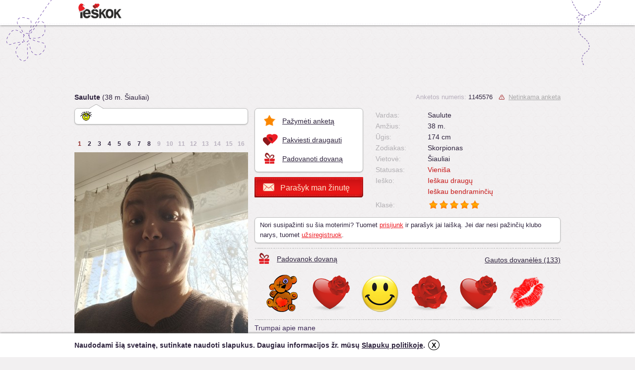

--- FILE ---
content_type: text/html; charset=utf-8
request_url: https://www.ieskok.lt/anketa/1145576
body_size: 13782
content:
<!DOCTYPE html>
<html lang="lt">

<head>
  <meta charset="UTF-8">
  <title>Saulute (38 m. Šiauliai) - anketa - ieskok.lt</title>
  <meta name="description" content="Ieskok.lt pažinčių ir bendravimo portalo nario anketa. Trumpa informacija, nuotraukų albumas, draugai, komentarai, dovanos." />
  <meta name="keywords" content="ieškok, pažintys, bendravimas, merginos, vaikinai, portalas, pokalbiai, forumas, skaitiniai, nariai, sms, anketa, skelbimas, seksas, paieška" />
  <meta name="robots" content="index,follow" />
  <meta name="author" content="UAB Ieškok komunikacijos" />
          <meta property="og:url" content="https://www.ieskok.lt/anketa/1145576" />
    <meta property="og:type" ontent="website" />
    <meta property="og:title" content="Saulute (38 m. Šiauliai) - anketa - ieskok.lt" />
    <meta property="og:description" content="Parašyk man!" />
    <meta property="og:image" content='http://images.ieskok.lt/i.php?set=117-117c61-117c6a.jpg' />
    <meta property="og:image:type" content="image/jpg">
    <link rel="icon" type="image/x-icon" href="//images.ieskok.lt/favicon.ico" />
    <link rel="shortcut icon" href="//images.ieskok.lt/favicon.ico" type="image/x-icon" />
    <link rel="image_src" href="//images.ieskok.lt/logo/sitelogo.png" />
    
  <link type="text/css" rel="stylesheet" media="screen" href="//images.ieskok.lt/css.php?css=anketa&amp;v=92&amp;ln=lt" />
  <!-- apple touch ikonos -->
  <link rel="apple-touch-icon" href="//images.ieskok.lt/new/apple-touch-icon.png">
  <link rel="apple-touch-icon-precomposed" href="//images.ieskok.lt/new/apple-touch-icon-precomposed.png">

  <!--[if IE]><link rel="stylesheet" type="text/css" href="//images.ieskok.lt/css/anketa/iefix.css" /><![endif]-->
  <!--[if lte IE 8]><link rel="stylesheet" type="text/css" href="//images.ieskok.lt/css/anketa/ie8fix.css" /><![endif]-->
    <script type="text/javascript" src="//images.ieskok.lt/js/coren.js?t=11"></script>
    <script type="text/javascript" src="//images.ieskok.lt/js/anketa/jq_rte.js"></script>
   <!-- Google Tag Manager -->
 <script>
     (function(w, d, s, l, i) {
         w[l] = w[l] || [];
         w[l].push({
             'gtm.start': new Date().getTime(),
             event: 'gtm.js'
         });
         var f = d.getElementsByTagName(s)[0],
             j = d.createElement(s),
             dl = l != 'dataLayer' ? '&l=' + l : '';
         j.async = true;
         j.src =
             'https://www.googletagmanager.com/gtm.js?id=' + i + dl;
         f.parentNode.insertBefore(j, f);
     })(window, document, 'script', 'dataLayer', 'GTM-56B2R47');
 </script>
 <!-- End Google Tag Manager -->  <!-- DELFI REKLAMOS -->
    <!-- Adnet media head part -->
<script async src="https://core.dimatter.ai/pubs/ieskok-lt.min.js"></script>
    <!--Moterys-->
        <!--Vyrai-->
        <!--Bendra-->
            <script>
            window.dimatter = window.dimatter || [];
            window.dimatter.push(['IE01_980x250']);
            window.dimatter.push(['IE00_Pixel_Bendras']);
            window.dimatter.push(['IE01_1200x300_Bendras']);
            window.dimatter.push(['IE02_300x600_1_Bendras']);
            window.dimatter.push(['IE03_300x600_2_Bendras']);
            window.dimatter.push(['IE04_300x250_1_Bendras']);
            window.dimatter.push(['IE05_300x250_2_Bendras']);
            window.dimatter.push(['IE06_728x90_1_Bendras']);
            window.dimatter.push(['IE07_728x90_2_Bendras']);
            window.dimatter.push(['IE08_728x90_3_Bendras']);
            window.dimatter.push(['IE09_728x90_4_Bendras']);
            window.dimatter.push(['IE10_980x250_Bendras']);
            window.dimatter.push(['IE11_640x480_OutStream']);
            window.dimatter.push(['_initialize']);
        </script>
        <!-- Adnet media head part -->
      <!-- <script type="text/javascript" src="//images.ieskok.lt/js/publishertag.js"></script> -->
    <script src='https://www.google.com/recaptcha/api.js'></script>
</head>

<body>
  <div id="fb-root"></div>
  <script type="text/javascript">
    window.fbAsyncInit = function() {
      FB.init({
        appId: '2557209304315672',
        // appId: '201673999856325',
        version: 'v2.0',
        status: false,
        cookie: true,
        xfbml: true,
        channelUrl: location.protocol + '//' + location.host + '/fb_channel.html',
        oauth: true
      });

      FB.Event.subscribe('edge.create', function(targetUrl) {
        ga('send', '_trackSocial', 'facebook', 'like', targetUrl);
      });

      FB.Event.subscribe('edge.remove', function(targetUrl) {
        ga('send', '_trackSocial', 'facebook', 'unlike', targetUrl);
      });

      FB.Event.subscribe('message.send', function(targetUrl) {
        ga('send', '_trackSocial', 'facebook', 'send', targetUrl);

      });

      FB.Event.subscribe('comment.create', function(href, cid) {
        ga('send', '_trackSocial', 'facebook', 'comment', href + ' ' + cid);

      });

      FB.Event.subscribe('comment.remove', function(href, cid) {
        ga('send', '_trackSocial', 'facebook', 'uncomment', href + ' ' + cid);
      });
    };

    (function(d, s, id) {
      var js, fjs = d.getElementsByTagName(s)[0];
      if (d.getElementById(id)) {
        return;
      }
      js = d.createElement(s);
      js.id = id;
      js.src = "//connect.facebook.net/lt_LT/all.js";
      fjs.parentNode.insertBefore(js, fjs);
    }(document, 'script', 'facebook-jssdk'));
  </script>

  <div class="bgtop bgtop2"></div>
      <!--Moterys-->
        <!--Vyrai-->
        <!--Bendra-->
            <div id='IE00_Pixel_Bendras'></div>
        <!--Adnet HEAD-->
  <div class="anketa-heading">
    <div class="anketa-heading-in">
      <div class="heading-wrap">
        <a href="//www.ieskok.lt" class="logo" style="background-image: url('//images.ieskok.lt/new/logos/kaledos_logo.png');" onclick="ga('send', 'event', 'anketa', 'logo');"></a>
              </div>
    </div>
  </div>

  <div class="wrap wrap2">    <script>
        dataLayer.push({
            event: 'click-woman'
        });
    </script>
    <div id="adtop" class="adtop adtop2 adblock">
        <div id="IE01">
            <!--Moterys-->
                        <!--Vyrai-->
                        <!--Bendra-->
                            <div id='IE01_1200x300_Bendras'></div>
                    </div>
    </div>

<div class="aleft">
    <div class="a-name-top">
                        <strong class="a-name-top-name">Saulute</strong> (38 m. Šiauliai)
    </div>

    <div>
                    <div class="a-mood">
                <div class="a-mood-n"></div>
                <img src="https://images.ieskok.lt/ico/008.gif" alt=":::008" title=":::008" />            </div>
            </div>
    <br style="clear:both;margin: 0px;height: 0px;" />
    <div id="bf">

        
                            <div class="fn">
                    <div>
                                                    <span id="fn1" class="fn1 fnp" onclick="foto(0)">1</span>
                                                    <span id="fn2" class="fn1 fnp" onclick="foto(1)">2</span>
                                                    <span id="fn3" class="fn1 fnp" onclick="foto(2)">3</span>
                                                    <span id="fn4" class="fn1 fnp" onclick="foto(3)">4</span>
                                                    <span id="fn5" class="fn1 fnp" onclick="foto(4)">5</span>
                                                    <span id="fn6" class="fn1 fnp" onclick="foto(5)">6</span>
                                                    <span id="fn7" class="fn1 fnp" onclick="foto(6)">7</span>
                                                    <span id="fn8" class="fn1 fnp" onclick="foto(7)">8</span>
                                                    <span id="fn9" class="fn1d">9</span>
                                                    <span id="fn10" class="fn2d">10</span>
                                                    <span id="fn11" class="fn2d">11</span>
                                                    <span id="fn12" class="fn2d">12</span>
                                                    <span id="fn13" class="fn2d">13</span>
                                                    <span id="fn14" class="fn2d">14</span>
                                                    <span id="fn15" class="fn2d">15</span>
                                                    <span id="fn16" class="fn2d">16</span>
                                            </div>
                </div>
            
            <div class="bf_foto">
                <div id="bf_in">
                                            <div id="fprev" onclick="backf()"></div>
                        <div id="fnext" onclick="nextf()"></div>
                                        <img id="bfp" src="//images.ieskok.lt/new/progresbar.gif" width="96" height="24" style="display:none" alt="" />
                                            <img id="bff" src="//images.ieskok.lt/new/pixel.gif" alt="" style="visibility: hidden" />
                                    </div>
            </div>

                            <div class="bf_fancy">
                    <span class="bf_date" id="bf_date"></span>
                    <a id="bf_fancy_puzzle" class="link bf_fancy_puzzle">Dėlionė</a>
                    <a id="bf_fancy_zoom" class="link bf_fancy_zoom">Padidinti</a>
                </div>
            
            <div id="bf_com" class="bf_com">
                <div class="bf_com_n"></div>
                <span id="bf_com_t"></span>
            </div>

            
    </div>

    <script type="text/javascript">
        var who = 0;
        var fc = 8;
        var fset = ["117-117c61-117c6a","cc-117c16-117c16","25c-117da6-117da5","30c-117e56-117e59","1b2-117cfc-117d00","3e4-117f2e-117f34","179-117cc3-117cc4","379-117ec3-117ec5"];
        var cset = ["","","","B\u0117ga metai kaip vanduo. Jau ir baigiasi ruduo.","","","",""];
        var ff = [{"title": "","href": "https://images.ieskok.lt/b.php?set=117-117c61-117c6a&i.jpg"},{"title": "","href": "https://images.ieskok.lt/b.php?set=cc-117c16-117c16&i.jpg"},{"title": "","href": "https://images.ieskok.lt/b.php?set=25c-117da6-117da5&i.jpg"},{"title": "B\u0117ga metai kaip vanduo. Jau ir baigiasi ruduo.","href": "https://images.ieskok.lt/b.php?set=30c-117e56-117e59&i.jpg"},{"title": "","href": "https://images.ieskok.lt/b.php?set=1b2-117cfc-117d00&i.jpg"},{"title": "","href": "https://images.ieskok.lt/b.php?set=3e4-117f2e-117f34&i.jpg"},{"title": "","href": "https://images.ieskok.lt/b.php?set=179-117cc3-117cc4&i.jpg"},{"title": "","href": "https://images.ieskok.lt/b.php?set=379-117ec3-117ec5&i.jpg"}];
        var fu = ["2024.03.17","2023.04.14","2023.04.14","2021.11.18","2023.08.29","2023.08.29","2021.09.02","2021.09.02"];
        var fw = [];
        var fh = [];
        var firstload = true;
        var blur = false;

        function foto(s) {
            if (firstload == false && s == who) {
                return;
            }

            var fnpp = document.getElementById("fnpp");

            if (fnpp) {
                fnpp.style.display = 'none';
            }

            document.getElementById("bff").style.display = 'none';
            document.getElementById("bfp").style.display = 'inline';

            if (fc > 1) {
                document.getElementById("fnext").style.visibility = "hidden";
                document.getElementById("fprev").style.visibility = "hidden";
            }

            var bfc = document.getElementById("bf_com"),
                bfci = document.getElementById("bf_com_t");
            bfc.style.display = 'none';
            bfc.className = 'bf_com';
            if (cset[s].length > 0) {
                if (cset[s] == '{U}') {
                    bfc.className = 'bf_com_ucf';
                    bfci.innerHTML = 'Šios nuotraukos administracija dar nepatikrino!';
                } else {
                    bfci.innerHTML = cset[s];
                }

                bfc.style.display = 'block';
            }

            document.getElementById("bf_date").innerHTML = (fu[s] ? 'Įkelta ' + fu[s] : '');

            if (document.getElementById("fn" + (who + 1))) {
                document.getElementById("fn" + (who + 1)).className = "fnp fn" + (who > 8 ? "2" : "1");
                document.getElementById("fn" + (s + 1)).className = "fnp fn" + (s > 8 ? "2" : "1") + "s";
                who = s;
                document.getElementById("bff").src = "//images.ieskok.lt/i2.php?set=" + fset[who];
            }

            if (s) {
                window.location = '#f.' + (s + 1);
            } else if (firstload == false) {
                window.location.hash = '!';
            }
        }

        function nextf() {
            var twho = who;

            if (++twho >= fc) {
                twho = 0;
            }

            foto(twho);
        }

        function backf() {
            var twho = who;

            if (--twho < 0) {
                twho = fc - 1;
            }

            foto(twho);
        }

        $.fn.disableSelection = function() {
            $(this).attr('unselectable', 'on')
                .css('-moz-user-select', 'none')
                .each(function() {
                    this.onselectstart = function() {
                        return false;
                    };
                });
        };

        $(document).ready(function() {
            var $bff = $("#bff");
            var $bfin = $("#bf_in");
            var $bfp = $("#bfp");
            var $w, $h, fi;
            if (fc > 1) {
                var $fnp = $("#fnext, #fprev");
                $fnp.disableSelection();
                $bfin.disableSelection();
            }

            if (fc > 0) {
                $bff.load(function() {

                    $w = $(this).width();
                    $h = $(this).height();

                    if ($w < 100 && $h < 100) { //pixel.gif
                        return;
                    }

                    if (!fw[who]) {
                        fw[who] = $w;
                    } else {
                        $w = fw[who];
                    }

                    if (!fh[who]) {
                        fh[who] = $h;
                    } else {
                        $h = fh[who];
                    }

                    $bfin.height($h).width($w);
                    $bfp.fadeOut("fast").css('margin-top', ($h - 24) / 2).hide();

                    $(this).show();

                    if (fc > 1) {
                        $fnp.css('visibility', 'visible');
                    }
                });

                $bff.css('visibility', 'visible');

                if (window.location.href.indexOf('#f.') !== false) {

                    var wh = window.location.hash.split('.');
                    wh = parseInt(wh[1]);

                    if (wh && wh <= fc) {
                        who = wh - 1;
                    }
                }

                if (blur == false) {

                    foto(who);
                    firstload = false;
                }

                $(".fnp").hover(function() {
                    if (!$(this).hasClass('fn1s') && !$(this).hasClass('fn2s')) {
                        var $pos = $(this).position();
                        var $fnpid = parseInt($(this).text());
                        $fnpid = fset[$fnpid - 1];
                        $("body").append('<div id="fnpp" class="fnpp"><div class="fnppn"></div><img src="//images.ieskok.lt/s.php?set=' + $fnpid + '" width="62" height="98" /></div>');
                        $("#fnpp").css("top", ($pos.top + 30) + "px").css("left", ($pos.left - 26) + "px").fadeIn("fast");
                    }
                }, function() {
                    $("#fnpp").remove();
                });

                if (blur) {

                    $('#deblur').click(function() {

                        $.cookie('ieskok_deblur_1145576', 1);
                        $('#blur').hide();
                        $('#blurc').show();

                        foto(who);
                        firstload = false;
                    });
                }

            }

            $('#bf_fancy_zoom').click(function() {

                                    jQuery.fancybox({
                        'href': '/login/error.php?error=8',
                        'type': 'iframe',
                        'width': 800,
                        'height': 550
                    });
                            });

            $('#bf_fancy_puzzle').click(function() {
                //console.log("testing :  " fset[who]);
                $.fancybox({
                    href: 'https://www.ieskok.lt/anketa/1145576/puzzle?f=' + fset[who],
                    type: 'iframe',
                    width: 880,
                    height: 600,
                    autoScale: false
                });
            });
        });
    </script>


    
        <div class="sp" >
            <style>
                [id='toggle-heart'] {
                    position: absolute;
                    left: -100vw;
                }

                [id='toggle-heart']:checked+label {
                    color: #e2264d;
                    -webkit-filter: none;
                    filter: none;
                    will-change: font-size;
                    -webkit-animation: heart 1s cubic-bezier(0.17, 0.89, 0.32, 1.49);
                    animation: heart 1s cubic-bezier(0.17, 0.89, 0.32, 1.49);
                }

                [id='toggle-heart']:checked+label:before,
                [id='toggle-heart']:checked+label:after {
                    -webkit-animation: inherit;
                    animation: inherit;
                    -webkit-animation-timing-function: ease-out;
                    animation-timing-function: ease-out;
                }

                [id='toggle-heart']:checked+label:before {
                    will-change: transform, border-width, border-color;
                    -webkit-animation-name: bubble;
                    animation-name: bubble;
                }

                [id='toggle-heart']:checked+label:after {
                    will-change: opacity, box-shadow;
                    -webkit-animation-name: sparkles;
                    animation-name: sparkles;
                }

                [id='toggle-heart']:focus+label {
                    text-shadow: 0 0 3px white, 0 1px 1px white, 0 -1px 1px white, 1px 0 1px white, -1px 0 1px white;
                }

                [for='toggle-heart'] {
                    align-self: center;
                    position: relative;
                    color: #888;
                    font-size: 2em;
                    -webkit-filter: grayscale(1);
                    filter: grayscale(1);
                    -webkit-user-select: none;
                    -moz-user-select: none;
                    -ms-user-select: none;
                    user-select: none;
                    cursor: pointer;
                }

                [for='toggle-heart']:before,
                [for='toggle-heart']:after {
                    position: absolute;
                    z-index: -1;
                    top: 50%;
                    left: 50%;
                    border-radius: 50%;
                    content: '';
                }

                [for='toggle-heart']:before {
                    box-sizing: border-box;
                    margin: -2.25rem;
                    border: solid 2.25rem #e2264d;
                    width: 4.5rem;
                    height: 4.5rem;
                    -webkit-transform: scale(0);
                    transform: scale(0);
                }

                [for='toggle-heart']:after {
                    margin: -0.1875rem;
                    width: 0.375rem;
                    height: 0.375rem;
                    box-shadow: 0.32476rem -3rem 0 -0.1875rem #ff8080, -0.32476rem -2.625rem 0 -0.1875rem #ffed80, 2.54798rem -1.61656rem 0 -0.1875rem #ffed80, 1.84982rem -1.89057rem 0 -0.1875rem #a4ff80, 2.85252rem 0.98418rem 0 -0.1875rem #a4ff80, 2.63145rem 0.2675rem 0 -0.1875rem #80ffc8, 1.00905rem 2.84381rem 0 -0.1875rem #80ffc8, 1.43154rem 2.22414rem 0 -0.1875rem #80c8ff, -1.59425rem 2.562rem 0 -0.1875rem #80c8ff, -0.84635rem 2.50595rem 0 -0.1875rem #a480ff, -2.99705rem 0.35095rem 0 -0.1875rem #a480ff, -2.48692rem 0.90073rem 0 -0.1875rem #ff80ed, -2.14301rem -2.12438rem 0 -0.1875rem #ff80ed, -2.25479rem -1.38275rem 0 -0.1875rem #ff8080;
                }

                @-webkit-keyframes heart {

                    0%,
                    17.5% {
                        font-size: 0;
                    }
                }

                @keyframes heart {

                    0%,
                    17.5% {
                        font-size: 0;
                    }
                }

                @-webkit-keyframes bubble {
                    15% {
                        -webkit-transform: scale(1);
                        transform: scale(1);
                        border-color: #cc8ef5;
                        border-width: 2.25rem;
                    }

                    30%,
                    100% {
                        -webkit-transform: scale(1);
                        transform: scale(1);
                        border-color: #cc8ef5;
                        border-width: 0;
                    }
                }

                @keyframes bubble {
                    15% {
                        -webkit-transform: scale(1);
                        transform: scale(1);
                        border-color: #cc8ef5;
                        border-width: 2.25rem;
                    }

                    30%,
                    100% {
                        -webkit-transform: scale(1);
                        transform: scale(1);
                        border-color: #cc8ef5;
                        border-width: 0;
                    }
                }

                @-webkit-keyframes sparkles {

                    0%,
                    20% {
                        opacity: 0;
                    }

                    25% {
                        opacity: 1;
                        box-shadow: 0.32476rem -2.4375rem 0 0rem #ff8080, -0.32476rem -2.0625rem 0 0rem #ffed80, 2.1082rem -1.26585rem 0 0rem #ffed80, 1.41004rem -1.53985rem 0 0rem #a4ff80, 2.30412rem 0.85901rem 0 0rem #a4ff80, 2.08305rem 0.14233rem 0 0rem #80ffc8, 0.76499rem 2.33702rem 0 0rem #80ffc8, 1.18748rem 1.71734rem 0 0rem #80c8ff, -1.35019rem 2.0552rem 0 0rem #80c8ff, -0.60229rem 1.99916rem 0 0rem #a480ff, -2.44865rem 0.22578rem 0 0rem #a480ff, -1.93852rem 0.77557rem 0 0rem #ff80ed, -1.70323rem -1.77366rem 0 0rem #ff80ed, -1.81501rem -1.03204rem 0 0rem #ff8080;
                    }
                }

                @keyframes sparkles {

                    0%,
                    20% {
                        opacity: 0;
                    }

                    25% {
                        opacity: 1;
                        box-shadow: 0.32476rem -2.4375rem 0 0rem #ff8080, -0.32476rem -2.0625rem 0 0rem #ffed80, 2.1082rem -1.26585rem 0 0rem #ffed80, 1.41004rem -1.53985rem 0 0rem #a4ff80, 2.30412rem 0.85901rem 0 0rem #a4ff80, 2.08305rem 0.14233rem 0 0rem #80ffc8, 0.76499rem 2.33702rem 0 0rem #80ffc8, 1.18748rem 1.71734rem 0 0rem #80c8ff, -1.35019rem 2.0552rem 0 0rem #80c8ff, -0.60229rem 1.99916rem 0 0rem #a480ff, -2.44865rem 0.22578rem 0 0rem #a480ff, -1.93852rem 0.77557rem 0 0rem #ff80ed, -1.70323rem -1.77366rem 0 0rem #ff80ed, -1.81501rem -1.03204rem 0 0rem #ff8080;
                    }
                }
            </style>
            <input id="toggle-heart" type="checkbox" />
            <label for="toggle-heart" aria-label="like" title="Ji man patinka" onclick="vote(1145576, 1)">❤</label>
            <!-- <button id="like_btn" class="like_btn" title="Ji man patinka" onclick="vote(1145576, 1)"><span class="thumbz up"></span></button> -->
                            <strong id="likes" class="likes" style="color:#df1617;">211</strong>
                        <!--
            <button id="dislike_btn" class="like_btn" title="Nepatinka" onclick="vote(1145576, 0)"><span class="thumbz down"></span></button>
                            <strong id="dislikes" class="likes">2</strong>
                        -->
                            <div class="sp-fb">
                    <div class="fb-like" data-href="http://1145576.ieskok.lt" data-send="false" data-layout="button_count" data-width="200" data-show-faces="false"></div>
                </div>
                    </div>
        <div id="vote_results"></div>

        <script type="text/javascript">
            var ilike = 211;
            var idislike = 2;
            var currently_voting = false;

            function fade(id) {
                setTimeout(function() {
                    $('#' + id).fadeOut("slow");
                }, 3000);
            }

            function vote(aid, mark) {
                if (!currently_voting) {

                    currently_voting = true;
                    $.post('/core/votecore.php', {
                        'aid': aid,
                        'mark': mark
                    }, function(data) {
                        if (data == 'nologin') {
                            $('#vote_results').html('<div id="vote_err" class="error" style="margin-top:10px">Norėdami balsuoti turite prisijungti</div>');
                        } else if (data == 'newbie') {
                            $('#vote_results').html('<div id="vote_err" class="error" style="margin-top:10px">Vertinti negalite. Turi praeiti 10 dienų nuo Jūsų anketos registracijos, kad galėtumėte vertinti narių anketas.</div>');
                        } else if (data == 'voted') {
                            $('#vote_results').html('<div id="vote_err" class="error" style="margin-top:10px">Šį mėnesį už šią anketą jau balsavote.</div>');
                            fade('vote_err');
                        } else if (data == '1' || data == '0') {
                            $('#vote_results').html('<div id="vote_ok" class="ok" style="margin-top:10px">Jūsų balsas įskaitytas.</div>');
                            fade('vote_ok');

                            if (ilike !== null && idislike !== null) {

                                if (data == '1') {
                                    $('#likes').html(parseInt(ilike) + 1);
                                } else {
                                    $('#dislikes').html(parseInt(idislike) + 1);
                                }
                            }
                        }
                        currently_voting = false;
                    });
                }
            }
        </script>

    
            <h4 class="alb-h">Mano albumai <a href="https://www.ieskok.lt/anketa/1145576/albumas" class="link alb-link">Visi mano albumai (14 nuotraukų)</a></h4>
        <div class="clearfix">
                            <a href="https://www.ieskok.lt/anketa/1145576/katalogas?dir=1" class="link alb-kat alb-kat-profile-f" style="background-image:url(https://albumas.ieskok.lt/cover.php?id=1145576&dir=1)">
                                        Profilio nuotraukos</a>
                    </div>
    
            <h5 class="stat-h">Anketos statistika</h5>
                        <div class="stat-l">
                    <span class="stat-t">Surinkti taškai:</span>5928                                    </div>
                            <div class="stat-l"><span class="stat-t">Atsakomumas:</span>75%</div>
                    <div class="stat-l"><span class="stat-t">Apsilankymų skaičius:</span>1108</div>
                    <div class="stat-l">
                    <span class="stat-t">Paskutinį kartą lankėsi:</span>2025.12.21 13:24                </div>
                            <div class="stat-l"><span class="stat-t">Anketa sukurta:</span>2021.03.19 12:56</div>
                    <div class="stat-l"><span class="stat-t">Anketa atnaujinta:</span>2024.03.17 13:55</div>
    
    
        <!-- reklama 300x250 -->
    <!-- /7932088/ieskok.lt_300x250_in_profile -->
    <div>
        <!-- <div id='div-gpt-ad-1523436379100-0' style="margin-top: 110px;">
            <script>
                googletag.cmd.push(function() {
                    googletag.display('div-gpt-ad-1523436379100-0');
                });
            </script>
        </div> -->
                    <div id="IE04">
                <!--Moterys-->
                                <!--Vyrai-->
                                <!--Bendra-->
                                    <div id='IE04_300x250_1_Bendras'></div>
                            </div>
            </div>
</div>

<div class="aright">
    <div class="clearfix">
        <div class="aright-t-l clearfix">
            <div class="aright-tools">
                <a class="link aright-tools-i aright-tools-i-1" onclick="$.fancybox({'href': '/pazymek.php?id=1145576', 'type': 'iframe', 'width': 580, 'height': 230});" onmousedown="ga('send', 'event', 'anketa', 'favorite');">Pažymėti anketą</a>
                                    <a class="link aright-tools-i aright-tools-i-2" onclick="$.fancybox({'href': '/idraugus.php?id=1145576&amp;v=Saulute&amp;err=3', 'type': 'iframe', 'width': 580, 'height': 230});" onmousedown="ga('send', 'event', 'anketa', 'tofriends');">Pakviesti draugauti</a>
                                <a class="link aright-tools-i aright-tools-i-3" onclick="$.fancybox({'href': 'https://www.ieskok.lt/anketa/1145576/dovana', 'type': 'iframe', 'width': 615, 'height': 420, 'autoScale': false});" onmousedown="ga('send', 'event', 'anketa', 'givegift');">Padovanoti dovaną</a>
            </div>

            <a class="aright-write" id="wmbb" style="margin-bottom: 10px;" onclick="create_editor_now()"><span class="aright-write-t">Parašyk man žinutę</span></a>

        </div>

        <div class="aright-t-r clearfix">
            <div class="aright-sys">
                <span class="aright-sys-id">Anketos numeris:</span> 1145576                                                        <a class="link aright-sys-report" onclick="$.fancybox({'href': '/report.php?id=1145576', 'type': 'iframe', 'width': 500, 'height': 290});" onmousedown="ga('send', 'event', 'anketa', 'report');">Netinkama anketa</a>
                            </div>

            <div class="aright-tinfo">

                <div><strong class="ait">Vardas:</strong><span class="ais">Saulute</span></div>

                                    <div><strong class="ait">Amžius:</strong><span class="ais">38 m.</span></div>
                
                                    <div><strong class="ait">Ūgis:</strong><span class="ais">174 cm</span></div>
                
                                    <div><strong class="ait">Zodiakas:</strong><span class="ais">Skorpionas                                                    </span></div>
                
                                    <div><strong class="ait">Vietovė:</strong><span class="ais">Šiauliai</span></div>
                
                                    <div><strong class="ait">Statusas:</strong><span class="ais" style="color:#C61717">Vieniša</span></div>
                
                                    <div><strong class="ait">Ieško:</strong><span class="ais" style="color:#C61717">Ieškau draugų<br/>Ieškau bendraminčių</span></div>
                
                                    <div style="padding-top: 5px"><strong class="ait">Klasė:</strong><span class="ais"><img src="//images.ieskok.lt/new/status_2.png" width="20" height="20" alt=""/><img src="//images.ieskok.lt/new/status_2.png" width="20" height="20" alt=""/><img src="//images.ieskok.lt/new/status_2.png" width="20" height="20" alt=""/><img src="//images.ieskok.lt/new/status_2.png" width="20" height="20" alt=""/><img src="//images.ieskok.lt/new/status_2.png" width="20" height="20" alt=""/></span></div>
                                
            </div>

                    </div>
    </div>

    
        <div class="nologin">
            Nori susipažinti su šia moterimi? Tuomet <a id="login_link" class="link login_link" onmousedown="ga('send', 'event', 'anketa', 'login');" onclick="jQuery.fancybox({'href': '/login/error.php?error=0','type':'iframe','width':800,'height':550});">prisijunk</a> ir parašyk jai laišką. Jei dar nesi pažinčių klubo narys, tuomet <a href="//www.ieskok.lt/registracija.php" onclick="jQuery.fancybox({'href':this.href,'type':'iframe','width':900,'height':580}); return false;" onmousedown="ga('send', 'event', 'anketa', 'register');" class="link reg_link">užsiregistruok</a>.        </div>
    

            <script type="text/javascript">
            function create_editor_now() {
                jQuery.fancybox({
                    'href': '/login/error.php?error=7',
                    'type': 'iframe',
                    'width': 800,
                    'height': 550
                });
            }
        </script>
    
            <h5 class="block-h">
            <a style="font-size: 14px; display: inline-block; height: 31px; line-height: 31px;padding-left: 45px; margin: 7px 0px; background: url('//images.ieskok.lt/new/atools.png') no-repeat scroll 0px 0px transparent; background-position: -1px -84px;" onclick="$.fancybox({'href': 'https://www.ieskok.lt/anketa/1145576/dovana', 'type': 'iframe', 'width': 615, 'height': 420, 'autoScale': false});" class="link" onmousedown="ga('send', 'event', 'anketa', 'givegift');">Padovanok dovaną</a>
                            <a onclick="$.fancybox({'href': 'https://www.ieskok.lt/anketa/1145576/gautos-dovanos', 'type': 'iframe', 'width': 615, 'height': 420, 'autoScale': false});" class="link block-h-l" style="margin: 7px 0px;" onmousedown="ga('send', 'event', 'anketa', 'allgifts');">Gautos dovanėlės (133)</a>
                    </h5>

        <div class="dovanos" style="float:left; width:600px">
                                    <span class="giftc">
                                                        <a href="https://www.ieskok.lt/anketa/418687" onclick="return winpop(this.href, 1024, 740, 1);">
                                <img src="//images.ieskok.lt/gifts/t4.png" alt="Martynas" title="Padovanojo Martynas" />
                            </a>
                        </span>
                    
                                    <span class="giftc">
                                                        <a href="https://www.ieskok.lt/anketa/418687" onclick="return winpop(this.href, 1024, 740, 1);">
                                <img src="//images.ieskok.lt/gifts/v2.png" alt="Martynas" title="Padovanojo Martynas" />
                            </a>
                        </span>
                    
                                    <span class="giftc">
                                                        <a href="https://www.ieskok.lt/anketa/1016584" onclick="return winpop(this.href, 1024, 740, 1);">
                                <img src="//images.ieskok.lt/gifts/smiley.png" alt="ašiukas" title="Padovanojo ašiukas" />
                            </a>
                        </span>
                    
                                    <span class="giftc">
                                                        <a href="https://www.ieskok.lt/anketa/1166543" onclick="return winpop(this.href, 1024, 740, 1);">
                                <img src="//images.ieskok.lt/gifts/v9.png" alt="Deimatas" title="Padovanojo Deimatas" />
                            </a>
                        </span>
                    
                                    <span class="giftc">
                                                        <a href="https://www.ieskok.lt/anketa/1166543" onclick="return winpop(this.href, 1024, 740, 1);">
                                <img src="//images.ieskok.lt/gifts/v2.png" alt="Deimatas" title="Padovanojo Deimatas" />
                            </a>
                        </span>
                    
                                    <span class="giftc">
                                                        <a href="https://www.ieskok.lt/anketa/1166543" onclick="return winpop(this.href, 1024, 740, 1);">
                                <img src="//images.ieskok.lt/gifts/kiss.png" alt="Deimatas" title="Padovanojo Deimatas" />
                            </a>
                        </span>
                    
            
        </div>

        <div style="clear:both; padding-top:5px;"></div>

        <!-- /7932088/ieskok.lt_728x90_1 -->
    <!-- <div id='div-gpt-ad-1516021078469-0' style='height:90px; width:728px;'>
        <script>
            googletag.cmd.push(function() {
                googletag.display('div-gpt-ad-1516021078469-0');
            });
        </script>
    </div> -->
            <div id="IE05">
    <!--Moterys-->
        <!--Vyrai-->
        <!--Bendra-->
            <div id='IE05_300x250_2_Bendras'></div>
    </div>
        
        <h5 class="block-h">Trumpai apie mane                    </h5>
                    <div class="about-me-ln clearfix">
                <strong class="about-me-l">Charakteris:</strong>
                <div class="about-me-r">draugiska.</div>
            </div>
                    <div class="about-me-ln clearfix">
                <strong class="about-me-l">Hobis, pomėgiai:</strong>
                <div class="about-me-r">Klausytis muzikos, romantiniai filmai fantastiniai filmu ziurejimas,Skaityti knygas.Visokie rankdarbiai.</div>
            </div>
                    <div class="about-me-ln clearfix">
                <strong class="about-me-l">Knyga, filmas:</strong>
                <div class="about-me-r">Romantines, fantastines.</div>
            </div>
                    <div class="about-me-ln clearfix">
                <strong class="about-me-l">Muzika:</strong>
                <div class="about-me-r">Popsas.</div>
            </div>
                    <div class="about-me-ln clearfix">
                <strong class="about-me-l">Sporto šaka:</strong>
                <div class="about-me-r">Megstu krepšini.</div>
            </div>
                    <div class="about-me-ln clearfix">
                <strong class="about-me-l">Gyvenimo šūkis:</strong>
                <div class="about-me-r">Kas bus bet as neprazusiu.</div>
            </div>
                    <div class="about-me-ln clearfix">
                <strong class="about-me-l">Juokingiausias nuotykis:</strong>
                <div class="about-me-r">Neturiu.</div>
            </div>
                    <div class="about-me-ln clearfix">
                <strong class="about-me-l">Dar šis tas:</strong>
                <div class="about-me-r">Nera ka.</div>
            </div>
        
            <!-- /7932088/ieskok.lt_728x90_1
    <div id='div-gpt-ad-1516021078469-0' style='height:90px; width:728px;'>
        <script>
            googletag.cmd.push(function() {
                googletag.display('div-gpt-ad-1516021078469-0');
            });
        </script>
    </div> -->
    <h5 class="block-h">Anketos informacija            </h5>

    <div class="anketa_info_col clearfix"><div class="anketa_info_col_1 clearfix"><div><strong class="ait">Vardas:</strong><span class="ais" >Saulute</span></div><div><strong class="ait">Slapyvardis:</strong><span class="ais" >SSaauulleellee</span></div><div><strong class="ait">Amžius:</strong><span class="ais" >38 m.</span></div><div><strong class="ait">Gimimo diena:</strong><span class="ais" >1987.11.19</span></div><div><strong class="ait">Zodiakas:</strong><span class="ais" >Skorpionas</span></div><div><strong class="ait">Vietovė:</strong><span class="ais" >Šiauliai</span></div><div><strong class="ait">Statusas:</strong><span class="ais"  style="color:#C61717">Vieniša</span></div><div><strong class="ait">Vaikai:</strong><span class="ais" >Neturiu</span></div><div><strong class="ait">Ieško:</strong><span class="ais"  style="color:#C61717">Ieškau draugų<br/>Ieškau bendraminčių</span></div></div><div class="anketa_info_col_2 clearfix"><div><strong class="ait">Norai:</strong><span class="ais"  style="color:#2A6FAA">Susirašinėti<br/>Kiti</span></div><div><strong class="ait">Kalbos:</strong><span class="ais" >Lietuvių</span></div><div><strong class="ait">Išsilavinimas:</strong><span class="ais" >Vidurinis</span></div><div><strong class="ait">Šiuo metu:</strong><span class="ais" >Nieko neveikiu</span></div><div><strong class="ait">Ūgis:</strong><span class="ais" >174 cm</span></div><div><strong class="ait">Svoris:</strong><span class="ais" >80 kg</span></div><div><strong class="ait">Akys:</strong><span class="ais" >Melsvai pilkos</span></div><div><strong class="ait">Plaukai:</strong><span class="ais" >Tamsūs, Tiesūs ir ilgi</span></div><div><strong class="ait">Žalingi įpročiai:</strong><span class="ais" >Nerūkau, Negeriu</span></div></div></div>            <h5 class="block-h">Asmenybės testas                            </h5>
            <div class="clearfix">

                                    <div class="b5-b">
                        <div>
                            <strong>Atvirumas</strong>
                            <a href="#b5t0" class="link b5-l">Apie</a>
                            <div style="display:none">
                                <div class="b5-t" id="b5t0">
                                    <h2>Atvirumas</h2>
                                    Šio tipo žmonės yra komunikabilūs, entuziastingi ir išradingi. Jie pasižymi lakia vaizduote, mėgsta meną ir viską, kas neįprasta. Tai intelektualūs asmenys, kurių akiratis labai platus, jiems patinka nuotykiai ir bet kokia veikla, kurioje jie įgytų naujos patirties. Kūrybiški šio tipo atstovai pirmenybę teikia inovatyvioms, originaliomis idėjoms. Šie žmonės vertina nepriklausomybę, o didžiausiu priešu laiko rutiną ir nuobodulį. Gali būti nenuoseklūs ar nenuspėjami, nemėgsta pragmatiškų ir per daug tikslių žmonių.                                    <br />
                                    <br />
                                    Didesnė dalis procentų ties šiuo asmenybės tipu reiškia, kad žmogus yra svajingas, kūrybiškas. Mažesnė dalis – kad žemiška, linkusi į konkretumą asmenybė.                                </div>
                            </div>
                        </div>
                        <div class="b5-bar-o">
                            <div class="b5-bar">
                                <div class="b5-bar-i" style="width:18px;">&nbsp;</div>
                            </div>
                            <div class="b5-res">10%</div>
                        </div>
                    </div>

                    
                        <div class="b5-b">

                        </div>

                    
                                    <div class="b5-b">
                        <div>
                            <strong>Sąžiningumas</strong>
                            <a href="#b5t1" class="link b5-l">Apie</a>
                            <div style="display:none">
                                <div class="b5-t" id="b5t1">
                                    <h2>Sąžiningumas</h2>
                                    Šio psichologinio tipo asmenys – itin organizuoti, mėgstantys tvarką ir pastovumą. Nuoseklumas, atidumas detalėms, disciplina ir pareigingumas – savybės, įrodančios, kad šie žmonės yra konkretūs ir siekiantys užsibrėžtų tikslų. Jie nedaro skubotų sprendimų, yra rūpestingi. Vis dėlto perfekcionizmas ir užsispyrimas dažnai priveda prie darboholizmo.                                    <br />
                                    <br />
                                    Turintys didesnį procentą, greičiausiai mėgsta paisyti taisyklių ir nepakenčia netvarkos namuose, biure ar kitoje artimoje aplinkoje. Surinkę mažiau, gali būti šiek tiek nerangūs, netvarkingi, ne visada paiso taisyklių, yra linkę sukčiauti.                                </div>
                            </div>
                        </div>
                        <div class="b5-bar-o">
                            <div class="b5-bar">
                                <div class="b5-bar-i" style="width:144px;">&nbsp;</div>
                            </div>
                            <div class="b5-res">80%</div>
                        </div>
                    </div>

                    
                                    <div class="b5-b">
                        <div>
                            <strong>Ekstravertiškumas</strong>
                            <a href="#b5t2" class="link b5-l">Apie</a>
                            <div style="display:none">
                                <div class="b5-t" id="b5t2">
                                    <h2>Ekstravertiškumas</h2>
                                    Ekstravertai – energingi, komunikabilūs ir mėgstantys būti dėmesio centre. Šio tipo žmonės labai emocionalūs ir jautrūs, jiems būdinga dažna nuotaikų kaita, empatija. Ekstravertai yra atkaklūs ir siekiantys dominuoti, draugų ar kitų žmonių kompanijoje visada nori sulaukti pripažinimo. Kartais jie būna pernelyg susikoncentravę į save, savanaudiški, skaudžiai išgyvena nepripažinimą, apkalbas.                                    <br />
                                    <br />
                                    Didesnį procentą ekstraverto savyje turintys asmenys mėgsta dirbti komandoje, linksmintis, daug kalbėti. Mažesnį – darbus atlieka vieni, labiau vertina ramybę ir tylą.                                </div>
                            </div>
                        </div>
                        <div class="b5-bar-o">
                            <div class="b5-bar">
                                <div class="b5-bar-i" style="width:0px;">&nbsp;</div>
                            </div>
                            <div class="b5-res">0%</div>
                        </div>
                    </div>

                    
                                    <div class="b5-b">
                        <div>
                            <strong>Nuolankumas</strong>
                            <a href="#b5t3" class="link b5-l">Apie</a>
                            <div style="display:none">
                                <div class="b5-t" id="b5t3">
                                    <h2>Nuolankumas</h2>
                                    Nuolankieji – draugiški, malonūs, patikimi žmonės. Jie yra supratingi, mėgsta išklausyti, pasiaukoti, greitai užmezga ryšį ir prisiriša. Labai paslaugūs, nuolankūs, patiklūs. Deja, patiklumas kartais atsisuka prieš juos pačius, aplinkiniams tai panašiau į naivumą, kuriuo galima nesunkiai pasinaudoti.                                    <br />
                                    <br />
                                    Didesnį įvertinimą surinkę asmenys yra mandagūs ir mėgsta bendrauti su žmonėmis, juos užjausti. Mažiau surinkę žmonės gali būti tiesmukiški, kritiški, mažiau jautrūs.                                </div>
                            </div>
                        </div>
                        <div class="b5-bar-o">
                            <div class="b5-bar">
                                <div class="b5-bar-i" style="width:54px;">&nbsp;</div>
                            </div>
                            <div class="b5-res">30%</div>
                        </div>
                    </div>

                    
                                    <div class="b5-b">
                        <div>
                            <strong>Neurotiškumas</strong>
                            <a href="#b5t4" class="link b5-l">Apie</a>
                            <div style="display:none">
                                <div class="b5-t" id="b5t4">
                                    <h2>Neurotiškumas</h2>
                                    Šio tipo žmonės yra emociškai nestabilūs, nuolat nerimaujantys, pilni neigiamų minčių, nepagrįstų baimių. Dažnai atrodo nelaimingi, liūdni, irzlūs, skeptiški, visko gėdijasi. Neurotikai labai jautrūs, lengvai pažeidžiami, impulsyvūs. Tai – dinamiškos asmenybės, traukiančios kitus, tačiau viduje jiems trūksta pastovumo, saugumo jausmo.                                    <br />
                                    <br />
                                    Aukštas įvertinimas rodo didelį nervingumą, nepastovumą, nerimą. Žemesnis įvertinimas – kiek ramesnį būdą, atsipalaidavimą ir pastovumą.                                </div>
                            </div>
                        </div>
                        <div class="b5-bar-o">
                            <div class="b5-bar">
                                <div class="b5-bar-i" style="width:72px;">&nbsp;</div>
                            </div>
                            <div class="b5-res">40%</div>
                        </div>
                    </div>

                    
                
            </div>

            <script type="text/javascript">
                $(document).ready(function() {
                    $('.b5-l').click(function() {

                        $.fancybox({
                            href: $(this).attr('href'),
                            type: 'inline',
                            autoSize: true
                        });
                        return false;
                    });
                });
            </script>
        
            <h5 class="block-h">
                Draugai                                    <a href="/draugai" class="link block-h-l">Visi draugai (12)</a>
                            </h5>
            <div class="clearfix">
                                    <a class="profile-photo draugai-photo" data-profile="816180" style="background-image: url('https://f1.ieskok.lt/816180.jpeg?ct=1765822071')" title="GEDAS (30 m., Lietuva)" href="https://www.ieskok.lt/anketa/816180" onclick="winpop(this.href, 1024, 740, 1);
                    return false;">
                                            </a>
                                    <a class="profile-photo draugai-photo" data-profile="1132933" style="background-image: url('https://f1.ieskok.lt/1132933.jpeg?ct=1766229315')" title="Tadas (44 m., Šiauliai)" href="https://www.ieskok.lt/anketa/1132933" onclick="winpop(this.href, 1024, 740, 1);
                    return false;">
                                            </a>
                                    <a class="profile-photo draugai-photo" data-profile="1162667" style="background-image: url('https://f2.ieskok.lt/1162667.jpeg?ct=1765914521')" title="Vilius Tiesiog (49 m., Kaunas)" href="https://www.ieskok.lt/anketa/1162667" onclick="winpop(this.href, 1024, 740, 1);
                    return false;">
                                            </a>
                                    <a class="profile-photo draugai-photo" data-profile="1158622" style="background-image: url('https://f1.ieskok.lt/1158622.jpeg?ct=1766065545')" title="draugas  liuks (47 m., Gargždai (Klaipėda))" href="https://www.ieskok.lt/anketa/1158622" onclick="winpop(this.href, 1024, 740, 1);
                    return false;">
                                            </a>
                                    <a class="profile-photo draugai-photo" data-profile="1185780" style="background-image: url('https://f1.ieskok.lt/1185780.jpeg?ct=1766250069')" title="Fida h (34 m.)" href="https://www.ieskok.lt/anketa/1185780" onclick="winpop(this.href, 1024, 740, 1);
                    return false;">
                                            </a>
                                    <a class="profile-photo draugai-photo" data-profile="1184936" style="background-image: url('https://f2.ieskok.lt/1184936.jpeg?ct=1766135927')" title="Žilvinas (35 m., Šakių rajonas)" href="https://www.ieskok.lt/anketa/1184936" onclick="winpop(this.href, 1024, 740, 1);
                    return false;">
                                            </a>
                            </div>
        
        <h5 class="block-h" id="coms">Anketos komentarai</h5>
        
        
        <div class="clearfix com-foot">
                            <div id="nocmnt" class="com-no">Nėra komentarų</div>
            
                    </div>

        <div id="comholder">
                    </div>

        
        <script type="text/javascript">
            var lastcom = 0;
            var lasthot = 0;
            var comloading = hotloading = false,
                captchaloaded = false;
            var aid = 1145576;

            function onloadrecaptcha() {

                captchaloaded = true;

                if (typeof(comerror) !== 'undefined') {

                    com(false);
                }
            }

            function verifyrecaptcha() {

                document.getElementById('cformb').style.display = 'block';
            }

            function expirerecaptcha() {

                document.getElementById('cformb').style.display = 'none';
            }

            function getcomments() {
                if (comloading == true) {
                    return;
                }

                if (lastcom > 0) {

                    comloading = true;

                    $.get('ajax/comload.php', {
                        'id': aid,
                        'lc': lastcom,
                        'new': 1
                    }, function(data) {
                        $(data).appendTo('#comholder');

                        comloading = false;
                    });
                }
            }

            function gethotline() {
                if (hotloading == true) {
                    return;
                }

                if (lasthot > 0) {

                    hotloading = true;

                    $.get('ajax/hotload.php', {
                        'id': aid,
                        'lc': lasthot
                    }, function(data) {
                        $(data).appendTo('#hotholder');

                        hotloading = false;
                    });
                }
            }

            var com_loaded = false;

            function com(top) {
                var el;

                el = document.getElementById('wcform');
                if (el) {
                    el.style.display = 'block';
                }

                el = document.getElementById('nocmnt');
                if (el) {
                    el.style.display = 'none';
                }

                el = document.getElementById('sacf');
                if (el) {
                    el.style.display = 'none';
                }

                if (!com_loaded) {

                    if (typeof $.fn.rte === 'function') {
                        $('#cmsg').rte();
                    }

                    if (captchaloaded) {

                        grecaptcha.render('recaptcha', {
                            'sitekey': '6LeJF70SAAAAAO3XS31Led5owTNmhaRO_U4DHDCV',
                            'callback': 'verifyrecaptcha',
                            'expired-callback': 'expirerecaptcha'
                        });
                    } else {

                        verifyrecaptcha();
                    }
                }

                if (top) {
                    pos = $("#comf").position();
                    window.scrollBy(100, pos.top - 20);
                }

                com_loaded = true;
            }

            function delc(cid) {
                if (confirm('Ar tikrai norite pašalinti šį komentarą?')) {
                    document.location = '/core/ccore.php?func=delp&back=1&aid=1145576&cid=' + cid + '&return=www.ieskok.lt/anketa/1145576';
                }
            }

            function showc(cid) {
                document.location = '/core/ccore.php?func=showp&back=1&aid=1145576&cid=' + cid + '&return=1145576.ieskok.lt';
            }

            $(document).ready(function() {

                $('.iconsm').click(function() {

                    var $parent = $(this).parents('.comf'),
                        $text = $parent.find('.mss');

                    $parent.toggleClass('icons-open');

                    if ($parent.hasClass('icons-open')) {

                        if (!$text.text()) {

                            $text.scrollTop(0).load('/anketasmiles.php', {
                                'co': $text.data('co'),
                                'sl': 1
                            });
                        }
                    }
                });

                $('.msm_item').click(function() {

                    var $block = $(this).parents('.comf').find('.mss');

                    if ($(this).data('kat')) {

                        $block.scrollTop(0).load('/anketasmiles.php', {
                            'co': $block.data('co'),
                            'sl': $(this).data('kat')
                        });
                    }
                });

                var wrk = false;

                $('#hotholder').on('click', '.hl-hot-b', function() {

                    if (wrk) {

                        return false;
                    }

                    wrk = true;

                    var zis = $(this),
                        hot = zis.find('.hl-hot-bi2').html(),
                        nr = zis.data('id');

                    zis.find('.hl-hot-bi2').fadeOut(200, function() {
                        zis.find('.hl-hot-bi1').fadeIn(200);
                    });

                    $.post('/ajax/ignite.php', {
                        id: nr,
                        act: 1
                    }, function(d) {

                        setTimeout(function() {

                            (function(h, n, i) {

                                var el = $('.hl-hot-b[data-id=' + n + ']');

                                el.prop('disabled', true);

                                if (i) {

                                    h = parseInt(h);

                                    if (isNaN(h)) {

                                        h = 1;
                                    } else {

                                        h = h + 1;
                                    }
                                }

                                el.find('.hl-hot-bi1').fadeOut(200, function() {
                                    el.find('.hl-hot-bi2').html(h).fadeIn(200);
                                });
                            })(hot, nr, (d && d !== 'NOPE'));
                        }, 2000);

                        wrk = false;
                    }).error(function() {

                        wrk = false;
                    });
                });

                $('.hl-bad').click(function() {

                    var nr = $(this).data('id');

                    if (confirm('Pranešti apie netinkamą karštosios linijos žinutę?')) {

                        $(this).parents('.com-block').fadeOut(500, function() {

                            $.post('/ajax/ignite.php', {
                                id: nr,
                                act: 3
                            });

                            alert('Dėkojame už pranešimą.');
                        });
                    }
                });

                $('.hl-del').click(function() {

                    var nr = $(this).data('id'),
                        vip = '0';

                    if (vip === '0') {

                        alert('Karštosios linijos žinutes trinti gali tik VIP nariai.');
                        return false;
                    }

                    if (confirm('Tikrai trinti karštosios linijos žinutę?')) {

                        $(this).parents('.com-block').fadeOut(500, function() {

                            $.post('/ajax/ignite.php', {
                                id: nr,
                                act: 2
                            });
                        });
                    }
                });
            });
        </script>

        
</div><div class="footer">

        <div class="adblock">
        <!--Moterys-->
                <!--Vyrai-->
                <!--Bendra-->
                    <div id='IE10_980x250_Bendras'></div>
            </div>

    <div style="position: relative;">
        <div class="footer-kid1"></div>
        <div class="footer-kid2"></div>
        <h5>&copy; 2025 UAB "Ieškok komunikacijos". Visos teisės saugomos.</h5>
        <div class="footer-l">
            <a href="//www.ieskok.lt/apie" rel="external" target="_blank" class="link footer-link" title="">Apie mus</a>
            <span class="footer-s">|</span>
            <a href="//www.ieskok.lt/help/?w=duk" rel="external" target="_blank" class="link footer-link" title="">Pagalba</a>
            <span class="footer-s">|</span>
            <a href="//www.ieskok.lt/?w=taisykles" rel="external" target="_blank" class="link footer-link" title="">Taisyklės</a>
            <span class="footer-s">|</span>
            <a href="//www.ieskok.lt/help/?w=kontaktai" rel="external" target="_blank" class="link footer-link" title="">Kontaktai</a>
            <span class="footer-s">|</span>
            <a href="//www.ieskok.lt/?w=taisykles&t=privatumas" class="link footer-link" title="">Slapukų politika</a>

            <div class="footer-apps">
                <a href="https://play.google.com/store/apps/details?id=lt.ieskok.klientas" rel="external" class="footer-l-app footer-l-app-gplay"></a>
                <a href="https://itunes.apple.com/lt/app/pazintys-ieskok.lt/id763955904?mt=8" rel="external" class="footer-l-app footer-l-app-istore"></a>
            </div>
        </div>
        <div class="footer-r">
            <h5 class="footer-r-i">ieskok.lt socialinėje erdvėje:</h5>
            <a href="https://www.facebook.com/ieskok.lt" title="Prisijunkite prie mūsų Facebook'e" target="_blank" class="footer-l-soc footer-l-soc-fb"></a>
            <a href="https://plus.google.com/104533864388114272394" title="Prisijunkite prie mūsų Google+" target="_blank" class="footer-l-soc footer-l-soc-gplus"></a>
            <a href="https://twitter.com/ieskoklt" title="Sekite naujienas per Twitter" target="_blank" class="footer-l-soc footer-l-soc-twitter"></a>
            <a href="//www.ieskok.lt/index.php?w=rss" title="RSS naujienos" class="footer-l-soc footer-l-soc-rss"></a>
        </div>

        <div class="flags-block">
            <span class="h5 lnx-title">ieskok.lt kitomis kalbomis:</span>
                        <a class="lnx lnx-en" href="/anketa/1145576?lang=en" title="English translation"></a>            <a class="lnx lnx-ru" href="/anketa/1145576?lang=ru" title="Перевод c русского языка"></a>        </div>
    </div>
</div>
</div>

        <div id='IE00_Pixel'></div>
    <script>

    $(document).ready(function() {
        var keyValue = document.cookie.match('(^|;) ?' + 'cookiePolicy' + '=([^;]*)(;|$)');
        if(!keyValue){
            var element = '<div id="cookie_policy_wrap" class="cookie_wrap"><div class="cookie_content_wrap"><p class="cookie_text">Naudodami šią svetainę, sutinkate naudoti slapukus. Daugiau informacijos žr. mūsų <a class="info_link" style="cursor: pointer;text-decoration: underline;color: #2e233d;" target="_blank" href="https://www.ieskok.lt/?w=taisykles&t=privatumas">Slapukų politikoje</a>. <a href="#" class="closebtn">X</a></p></div></div>';
            $('body').append(element);
            $("#cookie_policy_wrap").show();
        }
        $('.closebtn').click(function(e){
            e.preventDefault();
            acceptCookiePolicy();
        });
    });
    function acceptCookiePolicy(){
        var expires = new Date();
        expires.setTime(expires.getTime() + (365 * 24 * 60 * 60 * 1000));
        document.cookie = 'cookiePolicy=1;path=/;domain=.ieskok.lt;expires=' + expires.toUTCString();
        $("#cookie_policy_wrap").hide();
    }
</script>
</body>

</html>

--- FILE ---
content_type: text/css;charset=UTF-8
request_url: https://images.ieskok.lt/css.php?css=anketa&v=92&ln=lt
body_size: 11095
content:
html,body{width:100%;height:100%;color:#2e233d;font:13px/20px Arial,sans-serif}html,body,div,h1,h2,h3,h4,h5,h6,h7{margin:0;padding:0}h1,.h1{font-size:18px;font-weight:700;color:#2e233d}h2,.h2{font-size:18px;font-weight:400;color:#2e233d}h3,.h3{font-size:16px;font-weight:700;color:#2e233d}h4,.h4{font-size:15px;font-weight:700;color:#2e233d}h5,.h5{font-size:14px;font-weight:400;color:#3a2755}h6,.h6{font-size:11px;font-weight:400;color:#2e233d}h7,.h7{font-size:9px;font-weight:400;color:#2e233d}body{background:url('[data-uri]') 0 0 repeat #F2F0F1;background-attachment:fixed}.link{text-decoration:underline;cursor:pointer;color:#2e233d}.link:hover{color:#902724}.clearfix:after{clear:both;content:".";display:block;font-size:0px;height:0px;line-height:0;visibility:hidden}.preload{position:absolute;top:-9999px}.layout-2col-left,.layout-2col-right{float:left;padding-bottom:40px}.layout-2col-left{width:640px;padding-right:40px}.layout-2col-right{width:300px;position:sticky;top:50px}.layout-1col{padding-bottom:40px}.layout-3col-left,.layout-3col-center,.layout-3col-right{float:left;padding-bottom:40px}.layout-3col-left{width:180px;padding-right:20px}.layout-3col-center{width:460px;padding-right:20px}.layout-3col-right{width:300px}.layout-2col-2-left,.layout-2col-2-right{float:left;padding-bottom:40px}.layout-2col-2-left{padding-right:20px;width:167px}.layout-2col-2-right{width:793px}.layout-3col-2-left,.layout-3col-2-center,.layout-3col-2-right{float:left;padding-bottom:40px}.layout-3col-2-left{width:167px;padding-right:20px}.layout-3col-2-center{width:473px;padding-right:20px}.layout-3col-2-right{width:300px}.bgtop{background:url('//images.ieskok.lt/new/bg1.png') 50% 0 no-repeat transparent;height:132px;position:fixed;top:0;left:0;right:0;z-index:-1}.profile-photo{background-position:0px 0px;background-repeat:no-repeat;background-size:88px 140px;border:1px solid #CECECE;box-shadow:0px 1px 2px #C1BFBF;border-radius:15px 5px 5px;float:left;height:140px;text-decoration:none;cursor:pointer;width:88px;position:relative;background-color:#ded8e6}.profile-photo-mini{background-position:50% 50%;background-repeat:no-repeat;background-size:62px 98px;border:1px solid #CECECE;border-top-left-radius:10px;float:left;height:98px;text-decoration:none;cursor:pointer;width:61px;position:relative;background-color:#ded8e6}.profile-photo-name,.profile-photo-mini-name{color:#6B6B6B;cursor:default;display:inline-block;font-size:14px;overflow:hidden;padding-top:6px;position:absolute;text-align:center;text-overflow:ellipsis;top:140px;white-space:nowrap;width:88px}.profile-photo-mini-name{top:98px;width:61px;font-size:12px;padding-top:3px}.profile-photo-visited-blur{border-radius:13px 3px 3px;height:140px;width:88px;position:absolute;left:0px;top:0px;background-color:rgba(255,255,255,0.7)}.profile-photo-visited-blur-text{color:white;width:88px;text-align:center;font-family:Verdana,Arial,sans-serif;display:block;background-color:rgba(0,0,0,0.59);margin-top:120px;border-radius:0 0 3px 3px;height:20px;line-height:20px;font-size:13px}.profile-photo-mini .profile-photo-visited-blur{border-radius:8px 0 0;height:98px;width:61px}.profile-photo-mini .profile-photo-visited-blur-text{width:61px;margin-top:78px;border-radius:0}.profile-photo-visited:hover .profile-photo-visited-blur{display:none}.online-marker{display:block;width:12px;height:12px;position:absolute;right:3px;top:3px;background:url('[data-uri]') 0 0 no-repeat transparent}.profile-pop{display:none;position:absolute;top:-28px;min-width:73px;border:1px solid #F3C36B;border-radius:3px 15px 15px 15px;background-color:#ffe4af;color:#564d62;padding:1px 7px;white-space:nowrap;z-index:199;opacity:0.9}.profile-pop-flip{border-radius:15px 3px 15px 15px}.profile-photo:hover .profile-pop,.profile-photo-mini:hover .profile-pop{display:block}.profile-pop-mood{display:block;font-size:12px;width:180px;white-space:normal;word-wrap:break-word;overflow-wrap:break-word}.profile-pop-mood img{vertical-align:middle}.black-red-b{height:27px;border:0;display:inline-block;padding:0px 12px;color:#fff;border-bottom-right-radius:10px;cursor:pointer;font-size:12px;font-family:inherit;font-weight:700;background-color:#2b2a29;text-decoration:none}a.black-red-b{line-height:27px}.black-red-b:hover{background-color:#d3171b;background-image:linear-gradient(top,#d3171b 23%,#be0f0f 62%);background-image:-o-linear-gradient(top,#d3171b 23%,#be0f0f 62%);background-image:-moz-linear-gradient(top,#d3171b 23%,#be0f0f 62%);background-image:-webkit-linear-gradient(top,#d3171b 23%,#be0f0f 62%);background-image:-ms-linear-gradient(top,#d3171b 23%,#be0f0f 62%);background-image:-webkit-gradient(linear,left top,left bottom,color-stop(0.23,#d3171b),color-stop(0.62,#be0f0f))}.white-black-left-b:focus,.white-black-right-b:focus{outline:0}.white-black-left-b,.white-black-right-b{border:1px solid #6a686e;border-bottom-left-radius:10px;background-color:#fff;height:30px;text-align:center;color:#2e233d;font-size:12px;font-family:inherit;font-weight:700;line-height:28px;cursor:pointer;padding:0 12px;text-decoration:none;display:inline-block}a.white-black-left-b,a.white-black-right-b{line-height:30px}.white-black-right-b{border-bottom-left-radius:0;border-bottom-right-radius:10px}.white-black-left-b:hover,.white-black-right-b:hover,.white-black-selected{color:#fff;background-color:#262626}.red-b{height:27px;border:0;display:inline-block;text-shadow:0px 1px 1px #717171;color:#fff;background-color:#d3171b;border-bottom-right-radius:10px;cursor:pointer;float:right;font-size:12px;font-weight:700;font-family:inherit;padding:0px 12px;text-decoration:none;background-image:linear-gradient(top,#d3171b 23%,#be0f0f 62%);background-image:-o-linear-gradient(top,#d3171b 23%,#be0f0f 62%);background-image:-moz-linear-gradient(top,#d3171b 23%,#be0f0f 62%);background-image:-webkit-linear-gradient(top,#d3171b 23%,#be0f0f 62%);background-image:-ms-linear-gradient(top,#d3171b 23%,#be0f0f 62%);background-image:-webkit-gradient(linear,left top,left bottom,color-stop(0.23,#d3171b),color-stop(0.62,#be0f0f))}a.red-b{line-height:27px}.red-b:hover{background-image:none;background-color:#e02526}.ok,.info,.error{margin:7px 0;border-width:1px;border-style:solid;border-radius:5px;padding:16px;font-weight:700;font-size:14px}.ok{background-color:#dcc9f6;color:#564d62;border-color:#805db1}.info{background-color:#ffe4af;color:#564d62;border-color:#e7a52b}.error{background-color:#fe9498;color:#fff;border-color:#e31e25}.ok .link,.info .link,.error .link{color:#564d62}.ok .link:hover,.info .link:hover,.error .link:hover{color:#902724}.placeholder{color:#aaa}.paging{text-align:center}.paging,.page_nr,.page_back,.page_forward{color:#2e233d;font-size:14px;font-weight:700}.page_back,.page_forward{font-size:15px}.paging a{text-decoration:none;color:#2e233d;display:inline-block;padding-left:5px;padding-right:5px;height:16px}.paging a:hover{color:#902724;text-decoration:underline}.paging .page_current,.paging .page_dots{display:inline-block;padding:0 4px;color:#6d6e6e}.heading{position:fixed;top:0;left:0;right:0;height:51px;box-shadow:0px 0px 4px #545454;z-index:200000000;background:url('[data-uri]') 0 0 repeat-x #fff}.heading-in{height:51px;background:url('//images.ieskok.lt/new/headingbg.png') 50% 0 no-repeat transparent}.heading-wrap{width:965px;margin:0 auto}.logo{float:left;width:91px;height:33px;display:block;text-decoration:none;margin-top:7px;background:url('//images.ieskok.lt/new/logo.png') 0 0 no-repeat transparent}.now-online{float:left;padding:15px 0 0 40px;line-height:13px}.now-online-s{display:block;font-size:9px}.now-online-female,.now-online-male{float:left;font-size:9px;color:#767676;margin-top:10px;margin-left:1px;padding:16px 0px 0px;text-align:center;width:25px;display:block;text-decoration:none}.now-online-female{background:url('//images.ieskok.lt/new/users.png') -24px 3px no-repeat transparent}.now-online-male{background:url('//images.ieskok.lt/new/users.png') 5px 4px no-repeat transparent;margin-right:32px}.login-top{float:left;padding:15px 20px 0px 0px;margin-left:40px;background:#fff;height:28px;transition:height 1s,background 1s,box-shadow 1s;overflow:hidden}.login-top:hover{height:187px;border-bottom-left-radius:7px;border-bottom-right-radius:7px;-o-border-bottom-left-radius:7px;-o-border-bottom-right-radius:7px;-moz-border-bottom-left-radius:7px;-moz-border-bottom-right-radius:7px;-webkit-border-bottom-left-radius:7px;-webkit-border-bottom-right-radius:7px;box-shadow:0px 1px 2px #BFBFBF;-o-box-shadow:0px 1px 2px #BFBFBF;-moz-box-shadow:0px 1px 2px #BFBFBF;-webkit-box-shadow:0px 1px 2px #BFBFBF;background:url('[data-uri]') 0 0 repeat #F2F0F1;background-attachment:fixed;border-left:1px solid #bfbfbf;border-right:1px solid #bfbfbf;border-bottom:1px solid #bfbfbf;margin-left:39px}.login-top-t{display:block;height:28px;line-height:28px;width:110px;padding-right:10px;float:left;text-align:right}.login-top-f{float:left}.login-top-i{height:24px;border:1px solid #bbafcd;width:131px;display:block;float:left;padding:1px 5px;color:#565656;font-size:13px}.login-top-f:hover .login-top-i{border-color:#90899b}.login-top-i-l{border-top-left-radius:3px;border-bottom-left-radius:3px;border-right:0}.login-top-i-r{border-right:0;width:112px}.login-top-b{height:28px;border:0;width:80px;display:block;float:left;text-shadow:0px 1px 1px #717171;color:#fff;background-color:#d3171b;border-bottom-right-radius:10px;cursor:pointer;font-size:13px;font-family:inherit;background-image:linear-gradient(top,#d3171b 23%,#be0f0f 62%);background-image:-o-linear-gradient(top,#d3171b 23%,#be0f0f 62%);background-image:-moz-linear-gradient(top,#d3171b 23%,#be0f0f 62%);background-image:-webkit-linear-gradient(top,#d3171b 23%,#be0f0f 62%);background-image:-ms-linear-gradient(top,#d3171b 23%,#be0f0f 62%);background-image:-webkit-gradient(linear,left top,left bottom,color-stop(0.23,#d3171b),color-stop(0.62,#be0f0f))}.login-top-b:hover{background-image:none;background-color:#e02526}.login-top-fb{height:28px;border:0;width:88px;display:block;float:left;text-shadow:0px 1px 1px #717171;color:#fff;cursor:pointer;padding-right:25px;background:url('//images.ieskok.lt/new/fblogin.png') 0 -60px no-repeat transparent;font-size:13px;font-family:inherit;margin-left:15px}.login-top-fb:hover{background-position:0 -88px}.login-top-f-m{clear:left}.login-top-r{height:28px;display:block;line-height:28px;text-align:left}.login-top-r-i{border:1px solid #bbafcd;vertical-align:middle;border-radius:2px}.login-top-expand{display:block;float:left;cursor:pointer;font-size:13px;font-family:inherit;margin-top:3px;margin-left:10px;transition:opacity 1s}.login-top:hover .login-top-expand{opacity:0;filter:alpha(opacity=0);cursor:default}.login-top-expand-i{background:url("//images.ieskok.lt/new/updown2.png") 0px 0px no-repeat transparent;height:9px;width:10px;margin-left:7px;display:inline-block}.login-top-lost{clear:both;text-align:right}.login-top-soc{clear:both;padding:20px 0 10px 23px}.login-top-soc-i{padding-top:10px;padding-bottom:10px}.login-top-facebook,.login-top-google,.login-top-twitter,.login-top-vk{height:28px;width:88px;display:block;float:left;text-shadow:0px 1px 1px #717171;color:#fff;cursor:pointer;font-size:13px;font-family:inherit;border-radius:5px;margin-right:10px}.login-top-facebook{border:1px solid #4C608C;background:#667EAF}.login-top-google{border:1px solid #B43525;background:#D23E2B}.login-top-twitter{border:1px solid #41A7DB;background:#4CC2FF}.login-top-vk{border:1px solid #6383a8;background:#6383a8}html[lang=ru] .login-top{margin-left:10px}html[lang=ru] .login-top:hover{margin-left:9px}.heading-filter-status{float:left;height:33px;padding-top:17px;width:585px}.heading-filter1,.heading-filter2,.heading-status1,.heading-status2{float:left;font-size:14px;color:#564d63;padding-left:20px;position:relative}.heading-status-indicator{color:#a44f4d;margin-left:3px;text-decoration:none}.heading-status-indicator:hover{text-decoration:underline}.heading-filter1 .heading-status-link{padding-left:27px;display:inline-block;background:url('//images.ieskok.lt/new/filter.png') 0 1px no-repeat transparent;cursor:pointer}.heading-filter2 .heading-status-link{cursor:pointer}.heading-status1 .heading-status-link{padding-left:23px;display:inline-block;background:url('//images.ieskok.lt/new/mail.png') 0 4px no-repeat transparent}.heading-status1 .heading-status-link,.heading-status2 .heading-status-link{color:#564D63;text-decoration:none}.heading-status1 .heading-status-link:hover,.heading-status2 .heading-status-link:hover{text-decoration:underline}.heading-filter-menu{position:absolute;top:20px;left:-78px;display:none}.heading-filter1 .heading-status-link:hover .heading-filter-menu,.heading-filter2 .heading-status-link:hover .heading-filter-menu{display:block}.heading-filter-menu-in{min-width:163px;background-color:#fff;border-radius:10px;border:1px solid #bbafcd;color:#564d63;cursor:default;padding-bottom:6px}.heading-filter1 .heading-filter-menu-in{min-width:284px}.heading-filter-menu-node{height:15px;background:url('//images.ieskok.lt/new/menunose.png') 42px 0 no-repeat transparent;margin-top:-15px}.heading-filter-menu-heading{padding:12px 12px 5px 12px}.heading-filter-menu-linkc{display:block;padding:2px 12px;white-space:nowrap}.heading-filter1 .heading-filter-menu-linkc{display:inline-block}.heading-filter-menu-hr{background-color:#bbafcd;height:1px;margin:5px 0}.checkbox{display:inline-block;width:15px;height:15px;vertical-align:middle;background:url('//images.ieskok.lt/new/checkbox.png') 0 -15px no-repeat transparent}.checkbox-selected{background:url('//images.ieskok.lt/new/checkbox.png') 0 0 no-repeat transparent}.checkbox:hover{background:url('//images.ieskok.lt/new/checkbox.png') 0 -30px no-repeat transparent}.heading-filter-menu-linkc .checkbox{margin-right:5px}.heading-filter-menu-linkc:hover .checkbox{background:url('//images.ieskok.lt/new/checkbox.png') 0 -30px no-repeat transparent}.heading-filter-clear{display:inline-block;width:14px;height:14px;vertical-align:middle;margin-right:5px;background:url("//images.ieskok.lt/a_img/clear_f.png") 1px 0 no-repeat transparent}.heading-status-drop{display:inline-block;width:8px;height:7px;background:url('//images.ieskok.lt/new/dropdown.png') 0 0 no-repeat transparent;margin-left:4px;vertical-align:middle;position:relative}.heading-status-link:hover .heading-status-drop{background:url('//images.ieskok.lt/new/dropdown.png') 0 -7px no-repeat transparent}.heading-filter-slider-value{padding:2px 12px}.heading-filter-tbar{text-align:right;padding:4px 11px 3px 0}.filter-loading{background:url("//images.ieskok.lt/new/progresbar.gif") 50% 50% no-repeat transparent;height:22px;margin:10px 0px}.filter-loading-none{color:#6d6e6e;font-size:13px;text-align:center}.filter-loading-error{font-size:13px;color:red;text-align:center}.filtercreate,.ref-already-registered{padding:10px 10px 0px;width:266px;height:110px}.filtername{padding-top:10px}.filtername input{border:1px solid #8265AE;border-radius:4px;color:#564D63;font-size:16px;padding:3px 7px;width:250px}.filter-btn{float:right;margin-left:10px;margin-top:15px}.heading-user-menu{float:left;height:33px;padding-top:17px;text-align:right;width:120px}.heading-user-menu .heading-status-link{text-align:left;font-size:14px;cursor:pointer;display:inline-block}.heading-user-menu .heading-filter-menu{left:-144px}.heading-user-menu .heading-filter-menu-in{min-width:160px}.heading-user-menu .heading-filter-menu-node{background-position:52px 0;height:22px}.heading-user-link{color:#564d63;font-size:14px;font-weight:700;cursor:pointer}.heading-status-link:hover .heading-filter-menu{display:block}.meniu-indicator{color:#a44f4d}.message-notice{background:#fff;border-radius:5px;box-shadow:1px 1px 3px #848484;left:8px;position:fixed;top:-100px;text-align:center;line-height:26px;font-size:14px;padding:10px 20px;color:#902724;z-index:199;transition:top 1s;cursor:pointer}.wrap{width:980px;margin:0 auto;padding-top:50px}.top-menu{padding-top:15px;padding-bottom:30px;position:relative}.top-menu-link-h{text-decoration:none;cursor:pointer;display:inline-block;height:20px;width:30px;font-size:16px;padding:7px 0px;background:url('//images.ieskok.lt/new/topmenu.png') 2px 4px no-repeat transparent}.top-menu-link-h:hover{background-position:-36px 4px}.top-menu-link{text-decoration:none;color:#2e233d;cursor:pointer;font-size:16px;font-weight:700;display:inline-block;margin-left:20px;padding:7px 0px}.top-menu-link:hover{color:#565656;text-decoration:underline}.top-menu-link-active,.top-menu-link-active:hover{color:#812926;text-decoration:none}.top-menu-tools{position:absolute;top:19px;right:0;height:25px}.top-menu-sub:hover .heading-status-drop{background:url('//images.ieskok.lt/new/dropdown.png') 0 -7px no-repeat transparent}.top-menu-sub .heading-filter-menu{font-size:14px;z-index:10000}.top-menu-sub:hover .heading-filter-menu{display:block}.top-menu-sub .heading-filter-menu-node{height:22px}.menu_dropdown ul{text-align:left;display:inline;margin:0;list-style:none;padding:0}.menu_dropdown ul li{display:inline-block;position:relative;cursor:pointer}.menu_dropdown ul li ul{padding:0;position:absolute;top:20px;left:0;width:150px;display:none;visibility:hidden;z-index:1000;background-color:#FFF;border-radius:10px;border:1px solid #BBAFCD;padding:0;padding-bottom:6px}.menu_dropdown ul li ul li{display:block;color:#564D63;font-size:12px}.menu_dropdown ul li ul li:hover{color:#8F2826!important}.menu_dropdown ul li:hover ul{display:block;opacity:1;visibility:visible}.flags-block{position:absolute;height:25px;left:496px;top:103px}.lnx-title{float:left;margin-right:10px;line-height:25px}.lnx{display:block;height:25px;text-decoration:none;float:left;padding:0 7px;width:16px}.lnx-lt{background:url(//images.ieskok.lt/td_img/flags.png) 5px -1px no-repeat transparent}.lnx-en{background:url(//images.ieskok.lt/td_img/flags.png) 5px -29px no-repeat transparent}.lnx-ru{background:url(//images.ieskok.lt/td_img/flags.png) 5px -86px no-repeat transparent}.lnx-cn{background:url(//images.ieskok.lt/td_img/flags.png) 5px -113px no-repeat transparent}.help{display:block;float:left;width:37px;height:28px;text-decoration:none;margin-left:13px;background:url('//images.ieskok.lt/new/topmenu.png') 0 -32px no-repeat transparent}.help:hover{background-position:0 -63px}.footer{background:url('//images.ieskok.lt/new/hl.png') 50% 0 no-repeat transparent;padding-top:15px;padding-bottom:35px;height:140px;color:#524A5F;position:relative;clear:both}.footer-l{padding-top:5px}.footer-link{font-size:13px}.footer-s{color:#363636;font-size:11px;margin:0px 5px}.footer-r{left:470px;position:absolute;top:0px}.footer-r-i{display:inline-block;padding-right:10px;padding-top:15px;text-align:right;width:200px}.footer-l-soc{display:inline-block;height:32px;margin-right:10px;margin-top:8px;vertical-align:middle;width:32px;text-decoration:none}.footer-l-soc-fb{background:url('//images.ieskok.lt/new/facebook.png') 0 0 no-repeat}.footer-l-soc-rss{background:url('//images.ieskok.lt/new/rss.png') 0 0 no-repeat;margin-left:115px;margin-right:0}.footer-l-soc-twitter{background:url('//images.ieskok.lt/new/twitter.png') 0 0 no-repeat}.footer-l-soc-gplus{background:url('//images.ieskok.lt/new/google_plus.png') 0 0 no-repeat}.footer-kid1{position:absolute;top:20px;left:410px;width:80px;height:80px;background:url('//images.ieskok.lt/new/kids.png') 0 0 no-repeat transparent}.footer-kid2{position:absolute;top:4px;left:822px;width:111px;height:111px;background:url('//images.ieskok.lt/new/kids.png') 0 -86px no-repeat transparent}.footer-apps{padding-top:30px}.footer-l-app{display:inline-block;height:30px;margin-right:10px;text-decoration:none}.footer-l-app-gplay{width:92px;background:url("//images.ieskok.lt/global/google-play.png") 0px 0px no-repeat transparent}.footer-l-app-istore{width:101px;background:url("//images.ieskok.lt/global/istore.png") 0px 0px no-repeat transparent}.footer-l-app-wstore{width:100px;border-radius:5px;-moz-border-radius:5px;-webkit-border-radius:5px;background:url("//images.ieskok.lt/global/wstore.png") 0px 0px no-repeat transparent}.adtop{text-align:center;width:980px;margin-top:-20px;margin-bottom:20px;min-height:100px}.ad120x600{width:200px;text-align:center;margin:20px 0}.adtop > div,.ad120x600 > div{margin:0 auto !important}.red-menu{left:-144px;position:absolute;top:22px;line-height:18px}.red-menu-in{background-color:#e83d3f;border:1px solid #E83D3F;border-radius:10px;color:#fff;cursor:default;width:160px;padding-bottom:6px;box-shadow:0px 2px 2px #BFBFBF}.red-menu-node{background:url("//images.ieskok.lt/new/menunosered.png") 68px 0px no-repeat transparent;height:10px;margin-top:-11px}.red-menu-node-heading{background:url("//images.ieskok.lt/new/atention.png") 11px 14px no-repeat transparent;font-weight:700;padding:10px 10px 5px 25px}.red-menu-node-heading-x{display:inline-block;cursor:pointer;float:right;width:14px;height:14px;background:url('//images.ieskok.lt/new/x.png') 1px 2px no-repeat transparent}.red-menu-node-text{font-size:13px;line-height:14px;padding:0 10px 5px 10px}.heading-filter1 .red-menu{left:-88px}.heading-filter1 .red-menu-in{width:190px}.user-meniu-rus{width:80px}.pop_wrap{width:224px;bottom:-150px;height:120px;position:fixed;right:20px;background:#fff;border:1px solid #cbcbcb;border-radius:15px 3px 3px 3px;color:#2d233b;font-size:12px;line-height:14px;z-index:100}.sms_msg{line-height:16px;display:block;height:48px;margin:5px}.sms_img{float:left;border-radius:15px 0 3px 0;width:48px;height:48px;margin:-5px 10px 5px -5px}span.sms_no_img{background:url('//images.ieskok.lt/new/s_hearts.png') 50% 50% no-repeat #F1F1F1;cursor:auto}.close_btn{position:absolute;cursor:pointer;z-index:8040;width:12px;height:12px;right:5px;top:5px;background:url("//images.ieskok.lt/new/com.png") -25px 0px no-repeat transparent}.pop_link{float:right;margin:5px}.adblocked{border-radius:7px;padding:6px;display:block;text-align:center;clear:both;border:1px dashed #E9DEDE;background-color:#969696;color:#FFF;font-size:small}.adtoped,adtoped2{margin-bottom:20px;min-height:100px;text-align:center;width:980px}.adtoped{margin-top:-20px}.adtoped2{margin-top:0}.ad120ed{margin-top:15px;width:160px}.cookie_wrap{margin:0;width:100%;background:none repeat scroll 0 0 #ffffff;position:fixed;bottom:0;display:none;box-shadow:0px 0px 4px #545454}.cookie_content_wrap{width:980px;margin-right:auto;margin-left:auto}.cookie_text{font-size:14px;font-weight:bold}.closebtn{border:1px solid #000000;border-radius:50%;margin:0 0 0 2px;padding:2px 6px 1px;text-decoration:none;color:#000000}.fancybox-wrap,.fancybox-skin,.fancybox-outer,.fancybox-inner,.fancybox-image,.fancybox-wrap iframe,.fancybox-wrap object,.fancybox-nav,.fancybox-nav span,.fancybox-tmp{padding:0;margin:0;border:0;outline:none;vertical-align:top}.fancybox-wrap{position:absolute;top:0;left:0;z-index:8020}.fancybox-skin{position:relative;color:#444;text-shadow:none;background:url("//images.ieskok.lt/new/bgtile.png") 0px 0px fixed #F2F0F1;-webkit-border-radius:15px;-moz-border-radius:15px;border-radius:15px}.fancybox-opened{z-index:8030}.fancybox-opened .fancybox-skin{}.fancybox-outer,.fancybox-inner{position:relative}.fancybox-inner{overflow:hidden}.fancybox-type-iframe .fancybox-inner{-webkit-overflow-scrolling:touch}.fancybox-error{color:#444;font:14px/20px "Helvetica Neue",Helvetica,Arial,sans-serif;margin:0;padding:15px;white-space:nowrap}.fancybox-image,.fancybox-iframe{display:block;width:100%;height:100%}.fancybox-image{max-width:100%;max-height:100%}#fancybox-loading,.fancybox-close,.fancybox-prev span,.fancybox-next span{background-image:url('//images.ieskok.lt/fancybox2/fancybox_sprite.png')}#fancybox-loading{position:fixed;top:50%;left:50%;margin-top:-22px;margin-left:-22px;background-position:0 -108px;opacity:0.8;cursor:pointer;z-index:8060}#fancybox-loading div{width:44px;height:44px;background:url('//images.ieskok.lt/fancybox2/fancybox_loading.gif') center center no-repeat}.fancybox-close{position:absolute;cursor:pointer;z-index:8040;width:12px;height:12px;right:11px;top:11px;background:url("//images.ieskok.lt/new/com.png") -25px 0px no-repeat transparent}.fancybox-wrap-img .fancybox-close{background-position:-13px 0;top:-15px;right:-15px}.fancybox-close:hover{background-position:-13px -12px}.fancybox-nav{position:absolute;top:0;width:40%;height:100%;cursor:pointer;text-decoration:none;background:transparent url('//images.ieskok.lt/fancybox2/blank.gif');-webkit-tap-highlight-color:rgba(0,0,0,0);z-index:8040}.fancybox-prev{left:0}.fancybox-next{right:0}.fancybox-nav span{position:absolute;top:50%;cursor:pointer;z-index:8040;visibility:hidden;width:40px;height:40px;margin-top:-20px}.fancybox-prev span{left:10px;background:url("//images.ieskok.lt/new/bfprev.png") 0 0 no-repeat transparent}.fancybox-next span{right:10px;background:url("//images.ieskok.lt/new/bfnext.png") 0 0 no-repeat transparent}.fancybox-nav:hover span{visibility:visible}.fancybox-tmp{position:absolute;top:-99999px;left:-99999px;visibility:hidden;max-width:99999px;max-height:99999px;overflow:visible !important}.fancybox-lock{overflow:hidden}.fancybox-overlay{position:absolute;top:0;left:0;overflow:hidden;display:none;z-index:8010;background:url('//images.ieskok.lt/fancybox2/fancybox_overlay.png');background:rgba(0,0,0,0.9)}.fancybox-overlay-fixed{position:fixed;bottom:0;right:0}.fancybox-lock .fancybox-overlay{overflow:auto;overflow-y:scroll}.fancybox-title{visibility:hidden;font:normal 13px/20px "Helvetica Neue",Helvetica,Arial,sans-serif;position:relative;text-shadow:none;z-index:8050}.fancybox-opened .fancybox-title{visibility:visible}.fancybox-title-float-wrap{position:absolute;bottom:0;right:50%;margin-bottom:-35px;z-index:8050;text-align:center}.fancybox-title-float-wrap .child{display:inline-block;margin-right:-100%;padding:2px 20px;background:transparent;background:rgba(0,0,0,0.8);-webkit-border-radius:15px;-moz-border-radius:15px;border-radius:15px;text-shadow:0 1px 2px #222;color:#FFF;font-weight:bold;line-height:24px;white-space:nowrap}.fancybox-title-outside-wrap{position:relative;margin-top:10px;color:#fff}.fancybox-title-inside-wrap{padding-top:10px}.fancybox-title-over-wrap{position:absolute;bottom:0;left:0;color:#fff;padding:10px;background:#000;background:rgba(0,0,0,.8)}#fancybox-thumbs{position:fixed;left:0;width:100%;overflow:hidden;z-index:8050}#fancybox-thumbs.bottom{bottom:2px}#fancybox-thumbs.top{top:2px}#fancybox-thumbs ul{position:relative;list-style:none;margin:0;padding:0}#fancybox-thumbs ul li{float:left;padding:1px;opacity:0.5}#fancybox-thumbs ul li.active{opacity:0.75;padding:0;border:1px solid #fff;border-radius:5px}#fancybox-thumbs ul li:hover{opacity:1}#fancybox-thumbs ul li a{display:block;position:relative;overflow:hidden;border:1px solid #222;border-radius:5px;background:#111;outline:none}#fancybox-thumbs ul li img{display:block;position:relative;border:0;padding:0;max-width:none}#recaptcha_widget{float:left;width:540px;padding-top:15px}.recaptcha_image_hold{position:relative;border:1px solid #d2dde7;border-radius:5px;-moz-border-radius:5px;-webkit-border-radius:5px;width:320px;background-color:#FFFFFF}#recaptcha_image{padding:10px}.recaptcha_re{position:absolute;display:block;background:url('//images.ieskok.lt/global/recaptcha_refresh.gif') 50% 50% no-repeat #fff;width:16px;height:16px;right:1px;top:1px;cursor:pointer}.recaptcha_input{padding:0 10px 10px 10px;font:12px Arial,sans-serif;color:#000}#recaptcha_response_field{border:1px solid #d8d8d8;border-top:1px solid #8F8F8F;border-left:1px solid #8F8F8F;border-radius:3px;-moz-border-radius:5px;-webkit-border-radius:5px;padding:4px 5px}.comb{border:1px solid #bbafcd;border-radius:5px;background-color:#fff;padding:6px 0 0 0;width:615px}.wcform{display:none;padding-bottom:10px}.wcform .black-red-b{float:right}.com-foot .black-red-b{float:right;margin-bottom:10px}.com-no{text-align:center}.wcform #recaptcha_widget{float:none}.wcform .recaptcha_image_hold{border-color:#BBAFCD}.wcform .recaptcha_input{color:inherit;font-size:13px}.wcform #recaptcha_response_field{border:1px solid #BBAFCD;color:#565656;font-size:13px;height:24px;padding:1px 5px;width:130px}.wcform #recaptcha_response_field:hover{border-color:#90899B}.wmsg{background-color:#fff;display:block;height:77px;margin:0px;padding:2px;width:611px}.icons{padding-bottom:6px}.iconsa,.iconsm{float:left;display:block;text-decoration:none;border-right:1px solid #d2dde7;padding:3px 16px;outline:none;line-height:11px;cursor:pointer}.iconsm{border:0;color:#8A8B8B;height:17px;padding:5px 0px 0px 10px;width:75px}iconsa img{border:0}.icons-more{display:none;box-shadow:inset 0px 2px 2px #D0D0D0;padding-top:2px}.icons-updown{background:url("//images.ieskok.lt/new/updown.png") 0px -17px no-repeat transparent;display:inline-block;height:8px;margin-left:6px;vertical-align:middle;width:9px}.icons-open .icons-updown{background-position:0 0}.icons-open .icons-more{display:block}.msm{display:block;float:left;width:145px}.msm_item{font-size:12px;padding:0px;text-align:left;width:145px;margin:0;height:28px;background:#fff;cursor:pointer;outline:none;border:1px solid #d2dde7;border-top:0;border-left:0}.msm_item:last-child{border-bottom:0;border-bottom-left-radius:5px}.msm_bic{display:inline-block;text-align:center;width:38px}.msm_bico{vertical-align:middle;margin:0}.mss{display:block;float:left;height:196px;overflow:auto;text-align:center;vertical-align:top;width:470px}.mss table{display:inline-block}.mss td{padding:3px 4px;text-align:center;cursor:pointer;-webkit-border-radius:5px;-moz-border-radius:5px;border-radius:5px}.bgtop2{background:url('//images.ieskok.lt/new/bg2.png') 50% 0 no-repeat transparent}.anketa-heading{background:url('[data-uri]') 0 0 repeat-x #fff;box-shadow:0px 0px 4px #545454;font-size:14px;height:51px;font-weight:700}.anketa-heading-in{background:url("//images.ieskok.lt/new/headingbg.png") 50% 0px no-repeat transparent;height:51px}.old-login-notice{display:inline-block;padding-top:17px;text-align:center;width:770px}.old-login-notice-a{color:#902724}.wrap2{padding-top:15px}.adtop2{margin-top:0}.aleft,.aright{float:left;padding-bottom:20px}.aleft{width:350px}.aright{width:617px;padding-left:13px}.a-name-top{font-size:14px;overflow:hidden;text-overflow:ellipsis;white-space:nowrap;width:500px}.a-name-top-name{unicode-bidi:embed}.a-name-on{margin-right:5px}.a-name-top2{line-height:31px;padding-bottom:20px;width:auto}.a-name-btn{float:right;margin-left:5px;min-width:100px}.adm-mod{color:#ee3942}.adm-mod .adm,.adm-mod .mod{color:#8b181d}.a-mood,.bf_com{background-color:#FFFFFF;border:1px solid #BFBFBF;border-radius:7px;box-shadow:0px 1px 2px #BFBFBF;padding:5px 10px;margin-top:12px;word-break:break-word;word-wrap:break-word}.bf_com{display:none;margin-top:9px}.a-mood img,.bf_com img{vertical-align:middle}.a-mood-n,.bf_com_n{background:url("//images.ieskok.lt/new/amood.png") 17px 0px no-repeat transparent;height:14px;margin-top:-14px}.bf_com_ucf{margin:7px 0;border-width:1px;border-style:solid;border-radius:5px;padding:16px;font-weight:700;font-size:14px;background-color:#ffe4af;color:#564d62;border-color:#e7a52b;text-align:center}.bf_com_ucf .bf_com_n{display:none}#bf{padding-top:10px;width:350px}#bf .bf_foto{position:relative;text-align:center;width:350px}#bf .bf_foto div{min-width:200px;position:relative}#bff{display:block}#bfp{margin-top:138px}#bf_in{margin:0 auto;background-color:#fff;width:217px;height:300px}#fprev,#fnext{display:block !important;width:50%!important;position:absolute !important;min-width:0 !important;top:0;bottom:0;cursor:pointer;visibility:hidden}#fprev{left:0}#fprev:hover{background:url("//images.ieskok.lt/new/bfprev.png") 0 50% no-repeat}#fnext{right:0}#fnext:hover{background:url("//images.ieskok.lt/new/bfnext.png") 100% 50% no-repeat}#bf .fn{height:26px;text-align:center}#bf .fn div{width:350px;margin:0 auto}#bf .fn div span{float:left;font:bold 12px/18px Arial,sans-serif;color:#2e233d;cursor:pointer;margin:0 1px}#bf .fn div .fn1{width:18px;outline:none}#bf .fn div .fn1d{width:18px;color:#b9b2bf;cursor:default}#bf .fn div .fn2{width:22px;outline:none}#bf .fn div .fn2d{width:22px;color:#b9b2bf;cursor:default}#bf .fn div .fn1s,#bf .fn div .fn2s{cursor:default}#bf .fn div .fn1:hover,#bf .fn div .fn1s{width:18px;color:#902724}#bf .fn div .fn2:hover,#bf .fn div .fn2s{width:22px;color:#902724}.bf_fancy{padding-top:3px;text-align:right}.bf_date{float:left;color:#bfbcc0}.bf_fancy_zoom,.bf_fancy_puzzle{display:inline-block;height:16px;cursor:pointer;line-height:16px;padding-left:22px;font-size:14px}.bf_fancy_zoom{background:url("//images.ieskok.lt/new/bfzoom.png") 0px 0px no-repeat transparent}.bf_fancy_puzzle{background:url("//images.ieskok.lt/new/bfpuzzle.png") 0px 0px no-repeat transparent;margin-right:5px}.bf_fancy_zoom:hover,.bf_fancy_puzzle:hover{text-decoration:underline}.fnpp{position:absolute;border:1px solid #bbafcd;background:#FFFFFF;padding:5px;display:none;border-radius:10px;-webkit-border-radius:10px;-moz-border-radius:10px;width:62px;height:98px}.fnppn{background:url("//images.ieskok.lt/new/fnpp.png") 7px 0px no-repeat transparent;height:16px;margin-top:-16px}.blurc{display:none}.bc1{font-size:18px}.bc2{font-weight:700;color:#C61717}.blur{text-align:center;height:250px;padding:20px 0 0 0;background-color:#FFFFFF}.deblur{margin-top:50px}.like_btn{border:1px solid #C1BFBF;border-radius:6px;box-shadow:0px 0px 3px #C1BFBF;cursor:pointer;height:36px;margin:0px;padding:5px;width:38px;background:#fff}.thumbz{display:inline-block;vertical-align:middle;width:26px;height:22px;background:url('//images.ieskok.lt/new/likeunlike.png') 0 0 no-repeat transparent}.up{background-position:-1px -2px}.down{background-position:-29px -2px}.sp{font-size:14px;height:36px;padding-top:7px;display:flex;align-items:center;justify-content:center}.spt{display:inline-block;vertical-align:top;margin-right:5px;font:bold 14px/30px Arial,sans-serif}.likes{display:inline-block;padding-left:7px;width:45px}.sp-fb{display:inline-block;width:106px}.stat-h{background:url("//images.ieskok.lt/new/hl2.png") 50% 0px no-repeat transparent;line-height:35px;margin-top:10px}.stat-l{color:#383838;font-size:14px;text-align:right}.stat-t{float:left}.sim-p{padding-left:20px}.sim-p-a{margin-right:18px}.alb-h{margin-top:15px}.alb-link{float:right;font-size:14px;font-weight:400}.alb-kat{width:98px;padding-top:145px;background:url("//images.ieskok.lt/new/alb_foto.png") 0 0 no-repeat transparent;display:block;text-align:center;float:left;margin-top:15px;margin-right:27px;word-wrap:break-word;word-break:break-word}.alb-kat:last-child{margin-right:0}.alb-kat-lock{background-image:url("//images.ieskok.lt/new/alb_uzrakinta.png")}.alb-kat-profile-m{background-image:url("//images.ieskok.lt/new/alb_profilis_v.png")}.alb-kat-profile-f{background-image:url("//images.ieskok.lt/new/alb_profilis_m.png")}.alb-kat-video{background-image:url("//images.ieskok.lt/new/alb_video.png")}.alb-kat-reject{background-image:url("//images.ieskok.lt/new/alb_atmesta.png")}.aright-t-l,.aright-t-r{float:left}.aright-t-l{width:219px}.aright-tools{margin-top:32px;background-color:#FFFFFF;border:1px solid #BFBFBF;border-radius:7px;box-shadow:0px 1px 2px #BFBFBF;padding:3px 10px;width:197px}.aright-tools-i{font-size:14px;display:block;height:31px;line-height:31px;padding-left:45px;margin:7px 0;background:url("//images.ieskok.lt/new/atools.png") 0 0 no-repeat transparent}.aright-tools-i-1{background-position:0px -6px}.aright-tools-i-2{background-position:0px -47px}.aright-tools-i-3{background-position:-1px -84px}.aright-tools-i-4{background-position:0px -123px}.aright-tools-i-5{background-position:0px -165px}.aright-tools-i-6{background-position:0px -204px}.aright-write{width:167px;height:41px;line-height:41px;font-size:16px;cursor:pointer;color:#fee8ce;padding-left:52px;display:block;margin-top:10px}.aright-write{background:url("//images.ieskok.lt/new/writemeupd.png") 0 0 no-repeat transparent}.aright-write:hover{background-position:0px -41px}.aright-dialog{background-position:0px -82px}.aright-dialog:hover{background-position:0px -123px}.aright-write-t{display:inline-block;margin-top:13px;line-height:18px}.aright-t-r{width:398px}.aright-sys{text-align:right;margin-left:-100px}.aright-sys-id{color:#b5adbb}.aright-sys-block{color:#a9a8a9;margin-left:13px;padding:1px 0px 1px 25px;background:url("//images.ieskok.lt/new/asys.png") 0 0 no-repeat transparent}.aright-sys-report{color:#a9a8a9;margin-left:8px;padding:1px 0px 1px 20px;background:url("//images.ieskok.lt/new/asys.png") 0 -24px no-repeat transparent}.aright-tinfo{font-size:14px;line-height:22px;padding-top:15px}.aright-tinfo .ait{font-weight:400;padding-left:25px;width:105px}.aright-tinfo .ais{width:264px}.wmb{display:none}.wmbh{padding:10px 0px 5px 3px}.wmb .comb{padding-top:0}.sending_mail{display:none;height:80px;background:url('//images.ieskok.lt/new/progresbar.gif') 50% 50% no-repeat transparent}.mail-history{display:block;float:right;height:28px;line-height:28px;margin-right:10px;color:#A9A8A9}.defaultSkin table.mceLayout{border:0 !important;width:615px !important}.defaultSkin table.mceLayout tr.mceLast td{border-bottom:0 !important}.mbm_att{float:left;background:url("//images.ieskok.lt/new/clip.png") 3px 8px no-repeat;padding-left:17px;padding-top:5px;width:390px;word-wrap:break-word;overflow-wrap:break-word}.mbm_att .att{padding-left:5px}.mbm_att .attached{font-weight:700;color:#c00;padding:0 5px;text-decoration:none;cursor:pointer}.mbm_att span.attached{cursor:default;font-weight:normal;color:#2e233d}.dialog_block{margin-bottom:10px;padding-top:15px}.msg_block{background-color:#FFFFFF;border:1px solid #BFBFBF;border-radius:7px;box-shadow:0px 1px 2px #BFBFBF;padding:5px 10px;width:595px;font-size:14px;margin-bottom:9px;overflow-wrap:break-word;word-wrap:break-word}.msg_block_you{background-color:#E9E4EE;box-shadow:none}.msg_block p{margin:0;padding:0}.msg_title{padding-bottom:5px}.msg_reply_icon{background:url("//images.ieskok.lt/new/reply.png") 0px 1px no-repeat transparent;display:inline-block;height:15px;margin-right:8px;width:16px}.msg_date{font-size:13px;margin-left:5px}.attachment_not_exists{color:#6D6E6E}.msg_no_more{text-align:center;clear:both}.block-h{background:url("//images.ieskok.lt/new/hl3.png") 50% 0px no-repeat transparent;line-height:35px;margin-top:10px}.block-h-l{float:right}.dovanos{padding-left:18px}.giftb img{border:none;outline:none}.giftb a{text-decoration:none;padding:2px 5px;display:inline-block}.giftc{display:inline-block;padding:5px 20px 0 0;position:relative;text-align:center;width:75px;height:75px;vertical-align:middle}.giftd{position:absolute;top:5px;right:7px;width:12px;height:12px;display:block;background:url("//images.ieskok.lt/new/com.png") -13px 0 no-repeat transparent;cursor:pointer;padding:0}.giftd:hover{background-position:-13px -12px}.about-me-ln{margin-bottom:10px}.about-me-l{color:#B2AFB3;display:block;float:left;width:130px}.about-me-r{float:left;width:485px;word-wrap:break-word}.yt_cont{position:relative;display:inline-block;width:120px;height:90px;cursor:pointer;margin:0px 2px 0px 0px}.yt_cont span{position:absolute !important;top:0 !important;left:0 !important}.yt_cont img.play{position:absolute;top:16px;left:31px}.yt_cont img.pic{width:100%;height:100%}.anketa_info_col{margin-bottom:20px}.anketa_info_col_1,.anketa_info_col_2{float:left;width:305px}.ait,.ais{vertical-align:top;display:inline-block}.ait{width:130px;color:#b2afb3}.ais{display:inline-block;width:170px;word-wrap:break-word;overflow-wrap:break-word}.ais abbr{border-bottom-style:dotted;border-bottom-width:1px;cursor:help}.ais img{margin-left:1px}.ait_horo{color:#A9A8A9;font-size:13px;margin-left:10px}.ait_horo_b{padding:15px;width:500px;height:410px;background-color:#F2F0F1}.comerr{color:#DF1617;text-align:center}.com-load{display:block;border:1px solid #6a686e;border-bottom:1px solid #a19fa3;border-bottom-right-radius:10px;color:#2e233d;background-color:#fff;height:28px;width:100%;padding:0;cursor:pointer;line-height:28px;font-size:12px;font-weight:700;margin-top:5px}.com-load:hover{color:#fff;background-color:#2b2a29;border-color:#2b2a29}.com-block{width:617px}.com-img{float:left;margin-right:7px}.com-text{background-color:#FFFFFF;border:1px solid #BFBFBF;border-radius:7px;box-shadow:0px 1px 2px #BFBFBF;width:525px;min-height:86px;float:left;overflow-wrap:break-word;word-wrap:break-word;margin-bottom:9px;padding:5px 10px;font-size:14px}.com-text img{vertical-align:middle}.com-info{position:relative;padding-bottom:5px}.com-date{font-size:13px;margin-right:5px}.com-tools{position:absolute;top:5px;right:0;width:12px;height:12px;cursor:pointer;background:url(//images.ieskok.lt/new/com.png) 0 0 no-repeat}.com-tool-del{background-position:-13px 0}.com-tool-del:hover{background-position:-13px -12px}.com-tool-ok{background-position:0 0;right:20px}.com-tool-ok:hover{background-position:0 -12px}.comment_spacer{border-top:1px solid #D8D8D8;height:10px}.hl-info-c{display:inline-block;width:470px;overflow:hidden;text-overflow:ellipsis;white-space:nowrap}.hl-hot{float:right}.hl-hot-b{min-width:45px;height:24px;padding:2px 2px 2px 23px;margin:-1px 0 -1px 0;background:url('//images.ieskok.lt/new/hot.png') 1px 1px no-repeat transparent;cursor:pointer;font-family:inherit;font-size:13px;color:inherit;text-align:left;border:1px dashed transparent;border-radius:5px;outline:none;transition:border 0.5s}.hl-hot-b::-moz-focus-inner{border:0;padding:0}.hl-hot-b:hover,.hl-hot-b:active,.hl-hot-b:focus{border:1px dashed #f2461f}.hl-hot-b:disabled{border:1px dashed #f2461f;color:inherit;cursor:default}.hl-hot-bi1{display:none}.hl-menu{float:right}.hl-menu-drop{cursor:pointer;display:inline-block;height:18px;padding:2px 2px 2px 23px;margin:-1px 0 -1px 10px;background:url('[data-uri]') 7px 7px no-repeat transparent;vertical-align:middle;position:relative;border:1px solid transparent;outline:none}.hl-menu-drop:hover,.hl-menu-drop:active{background-position:7px -14px}.hl-menu-drop::-moz-focus-inner{border:0;padding:0}.hl-menu-m{position:absolute;top:27px;left:-41px;display:none;z-index:1}.hl-menu-drop:hover .hl-menu-m{display:block}.hl-menu-m-in{display:block;min-width:100px;background-color:#FFF;border-radius:10px;border:1px solid #BBAFCD;color:#564D63;cursor:default;padding-bottom:6px}.hl-menu-m-node{display:block;height:22px;background:url('//images.ieskok.lt/new/menunose.png') 13px 0 no-repeat rgba(0,0,0,0);margin-top:-15px}.hl-menu-m-linkc{display:block;padding:1px 9px;white-space:nowrap;font-size:13px}.nologin,.noact{background-color:#FFFFFF;border:1px solid #BFBFBF;border-radius:7px;box-shadow:0px 1px 2px #BFBFBF;margin-top:10px;padding:5px 10px}.login_link,.reg_link{color:#ed1c24}.draugai-photo{margin-right:15px}.draugai-photo:nth-child(6){margin-right:0}.a-draugai{padding-bottom:20px}.a-draugai .profile-photo{margin-bottom:42px;margin-right:21px}.a-draugai .profile-photo:nth-child(9n){margin-right:0}.b5-b{float:left;width:305px;height:55px}.b5-t{padding:15px;width:500px;height:230px;background-color:#F2F0F1}.b5-t h2{padding-bottom:10px}.b5-l{text-indent:-999px;display:inline-block;width:12px;height:12px;vertical-align:top;overflow:hidden;background:url('//images.ieskok.lt/new/q.png') 0 0 no-repeat transparent}.b5-bar-o{height:15px;padding-bottom:10px;padding-top:5px}.b5-bar{border:1px solid #BFBFBF;background:#fff;border-radius:15px;float:left;height:13px;width:180px}.b5-bar-i{background-color:#B4ACC0;border-radius:15px;height:13px;width:0px}.b5-res{float:left;font-size:14px;height:15px;line-height:17px;text-align:right;width:60px}.mask{filter:url("//images.ieskok.lt/anketa_static/blur.svg#gaussian_blur");filter:blur(3px);-webkit-filter:blur(3px);-o-filter:blur(6px);-ms-filter:blur(3px);filter:progid:DXImageTransform.Microsoft.Blur(PixelRadius='3')}.mask #bff{filter:url("//images.ieskok.lt/anketa_static/blur.svg#gaussian_blur");filter:blur(15px);-webkit-filter:blur(15px);-o-filter:blur(30px);-ms-filter:blur(15px);filter:progid:DXImageTransform.Microsoft.Blur(PixelRadius='15')}.mask a,.mask .link,.mask .like_btn,.mask .aright-write{cursor:default}

--- FILE ---
content_type: application/javascript
request_url: https://images.ieskok.lt/js/anketa/jq_rte.js
body_size: 3139
content:
/*0.5.3*/
var eIframe=new Array();

(function($) {

    $.fn.rte = function(options) {

    $.fn.rte.html = function(iframe) {
        return iframe.contentWindow.document.getElementsByTagName("body")[0].innerHTML;
    };

    $.fn.rte.defaults = {
        media_url: "",
        content_css_url: "rte.css",
        dot_net_button_class: null,
        max_height: 350
    };

    // build main options before element iteration
    var opts = $.extend($.fn.rte.defaults, options);

	$.fn.rte.insertSmile=function(oId, smileURL){
		eIframe[oId].contentWindow.focus();
		try{
			eIframe[oId].contentWindow.document.execCommand("insertImage", false, smileURL);
		}catch(e){
			//console.log(e)
		}
		eIframe[oId].contentWindow.focus();
	}

    // iterate and construct the RTEs
    return this.each( function() {

        var textarea = $(this);
        var iframe;
        var element_id = textarea.attr("id");

        // enable design mode
        function enableDesignMode() {

            var content = textarea.val();

            // Mozilla needs this to display caret
            if($.trim(content)=='') {
                content = '<br />';
            }

            // already created? show/hide
            if(iframe) {
                textarea.hide();
                $(iframe).contents().find("body").html(content);
                $(iframe).show();
                //$("#toolbar-" + element_id).remove();
                //textarea.before(toolbar());
                return true;
            }

            // for compatibility reasons, need to be created this way
            iframe = document.createElement("iframe");
            iframe.frameBorder=0;
            iframe.frameMargin=0;
            iframe.framePadding=0;
            iframe.height=200;
            if(textarea.attr('class'))
                iframe.className = textarea.attr('class');
            if(textarea.attr('id'))
                iframe.id = element_id;
            if(textarea.attr('name'))
                iframe.title = textarea.attr('name');

            textarea.after(iframe);
			eIframe[element_id]=iframe;

            var css = "";
            if(opts.content_css_url) {
                css = "<link type='text/css' rel='stylesheet' href='" + opts.content_css_url + "' />";
            }

            var doc = "<html><head><style>*{font:12px Verdana, sans-serif;color:#000000;line-height:18px;} html, body {margin:0;padding:2px;} p {margin:0}</style></head><body class='frameBody'>"+content+"</body></html>";
            tryEnableDesignMode(doc, function() {
                /*$("#toolbar-" + element_id).remove();
                textarea.before(toolbar());*/
                // hide textarea
                textarea.hide();

            });

        }

        function tryEnableDesignMode(doc, callback) {
            if(!iframe) { return false; }

            try {
                iframe.contentWindow.document.open();
                iframe.contentWindow.document.write(doc);
                iframe.contentWindow.document.close();
            } catch(error) {
                //console.log(error);
            }
            if (document.contentEditable) {
                iframe.contentWindow.document.designMode = "On";
                callback();
                return true;
            }
            else if (document.designMode != null) {
                try {
                    iframe.contentWindow.document.designMode = "on";
                    callback();
                    return true;
                } catch (error) {
                    //console.log(error);
                }
            }
            setTimeout(function(){tryEnableDesignMode(doc, callback)}, 500);
            return false;
        }

        function disableDesignMode(submit) {
            var content = $(iframe).contents().find("body").html();

            if($(iframe).is(":visible")) {
                textarea.val(content);
            }

            if(submit != true) {
                textarea.show();
                $(iframe).hide();
            }
        }

        // create toolbar and bind events to it's elements
		/*
        function toolbar() {
            var tb = $("<div class='rte-toolbar' id='toolbar-"+ element_id +"'><div>\
                <p>\
                    <select>\
                        <option value=''>Block style</option>\
                        <option value='p'>Paragraph</option>\
                        <option value='h3'>Title</option>\
                        <option value='address'>Address</option>\
                    </select>\
                </p>\
                <p>\
                    <a href='#' class='bold'><img src='"+opts.media_url+"bold.gif' alt='bold' /></a>\
                    <a href='#' class='italic'><img src='"+opts.media_url+"italic.gif' alt='italic' /></a>\
                </p>\
                <p>\
                    <a href='#' class='unorderedlist'><img src='"+opts.media_url+"unordered.gif' alt='unordered list' /></a>\
                    <a href='#' class='link'><img src='"+opts.media_url+"link.png' alt='link' /></a>\
                    <a href='#' class='image'><img src='"+opts.media_url+"image.png' alt='image' /></a>\
                    <a href='#' class='disable'><img src='"+opts.media_url+"close.gif' alt='close rte' /></a>\
                </p></div></div>");

            $('select', tb).change(function(){
                var index = this.selectedIndex;
                if( index!=0 ) {
                    var selected = this.options[index].value;
                    formatText("formatblock", '<'+selected+'>');
                }
            });
            $('.bold', tb).click(function(){ formatText('bold');return false; });
            $('.italic', tb).click(function(){ formatText('italic');return false; });
            $('.unorderedlist', tb).click(function(){ formatText('insertunorderedlist');return false; });
            $('.link', tb).click(function(){
                var p=prompt("URL:");
                if(p)
                    formatText('CreateLink', p);
                return false; });

            $('.image', tb).click(function(){
                var p=prompt("image URL:");
                if(p)
                    formatText('InsertImage', p);
                return false; });

            $('.disable', tb).click(function() {
                disableDesignMode();
                var edm = $('<a class="rte-edm" href="#">Enable design mode</a>');
                tb.empty().append(edm);
                edm.click(function(e){
                    e.preventDefault();
                    enableDesignMode();
                    // remove, for good measure
                    $(this).remove();
                });
                return false;
            });

            // .NET compatability
            if(opts.dot_net_button_class) {
                var dot_net_button = $(iframe).parents('form').find(opts.dot_net_button_class);
                dot_net_button.click(function() {
                    disableDesignMode(true);
                });
            // Regular forms
            } else {
                $(iframe).parents('form').submit(function(){
                    disableDesignMode(true);
                });
            }

            var iframeDoc = $(iframe.contentWindow.document);

            var select = $('select', tb)[0];
            iframeDoc.mouseup(function(){
                setSelectedType(getSelectionElement(), select);
                return true;
            });

            iframeDoc.keyup(function() {
                setSelectedType(getSelectionElement(), select);
                var body = $('body', iframeDoc);
                if(body.scrollTop() > 0) {
                    var iframe_height = parseInt(iframe.style['height'])
                    if(isNaN(iframe_height))
                        iframe_height = 0;
                    var h = Math.min(opts.max_height, iframe_height+body.scrollTop()) + 'px';
                    iframe.style['height'] = h;
                }
                return true;
            });

            return tb;
        };*/

        function formatText(command, option) {
            iframe.contentWindow.focus();
            try{
                iframe.contentWindow.document.execCommand(command, false, option);
            }catch(e){
                //console.log(e)
            }
            iframe.contentWindow.focus();
        };

        function setSelectedType(node, select) {
            while(node.parentNode) {
                var nName = node.nodeName.toLowerCase();
                for(var i=0;i<select.options.length;i++) {
                    if(nName==select.options[i].value){
                        select.selectedIndex=i;
                        return true;
                    }
                }
                node = node.parentNode;
            }
            select.selectedIndex=0;
            return true;
        };

        function getSelectionElement() {
            if (iframe.contentWindow.document.selection) {
                // IE selections
                selection = iframe.contentWindow.document.selection;
                range = selection.createRange();
                try {
                    node = range.parentElement();
                }
                catch (e) {
                    return false;
                }
            } else {
                // Mozilla selections
                try {
                    selection = iframe.contentWindow.getSelection();
                    range = selection.getRangeAt(0);
                }
                catch(e){
                    return false;
                }
                node = range.commonAncestorContainer;
            }
            return node;
        };

        // enable design mode now
        enableDesignMode();

    }); //return this.each

};// rte

})(jQuery);

function insertSmile(eId, smileUrl){
	$("#"+eId).rte.insertSmile(eId,"https://images.ieskok.lt/ico/"+smileUrl+".gif");
	//$("#wmsg").rte.insertSmile("http://ico.ieskok.lt/ic/028.gif");
}
function str_replace(search, replace, subject) {
	return subject.split(search).join(replace);
}
function trim(str){
	s = str.replace(/^(\s)*/, '');
	s = s.replace(/(\s)*$/, '');
	return s;
}
function smile2code(textas){
	textas=str_replace('<IMG src="https://images.ieskok.lt/ico/',':::',textas);
	textas=str_replace('<img src="https://images.ieskok.lt/ico/',':::',textas);
	textas=str_replace('.gif">',' ',textas);
	return textas;
}
function submitMsg(fId,eId){
	var msgContent=$("iframe[id='"+eId+"']").contents().find("body").html();
	//msgContent=smile2code(msgContent);
	msgContent=trim(msgContent);
	//if (msgContent.length>3){
		$("textarea[id='"+eId+"']").text(msgContent);
		document.getElementById(fId).submit();
	//}
}

function submitIMsg(fId,eId){
	var msgContent=$("iframe[id='"+eId+"']").contents().find("body").html();
	msgContent=smile2code(msgContent);
	msgContent=trim(msgContent);

	$("textarea[id='"+eId+"']").text(msgContent);
	document.getElementById(fId).submit();

}

function submitMsg1(fId,eId){
	var msgContent=$("iframe[id='"+eId+"']").contents().find("body").html();
	var orgContent=msgContent;
	msgContent=smile2code(msgContent);
	msgContent=trim(msgContent);
	var mtl = msgContent.replace(/<[^>]*>/g, '').replace(/&nbsp;/g, '').replace(/[\xA0\n\t\s0-9,=!@"';:<>#%&{}\[\]\\\^\$\.\|\?\*\+\(\)_]/g, '');
	if (mtl.length>=5){
		$("textarea[id='"+eId+"']").text(trim(orgContent));
		d=new Date();
		wname='wmw_'+d.getTime();
		openWindowN('',wname,438,138);
		document.getElementById(fId).target=wname;
		document.getElementById(fId).submit();
		$("iframe[id='"+eId+"']").contents().find("body").html('');
		$("textarea[id='"+eId+"']").text('');
	}else { alert('Per trumpas lai\u0161ko tekstas. Turi b\u016bti bent 5 simboliai.'); }
}
function clearMsg(eId){
	$("iframe[id='"+eId+"']").contents().find("body").html('');
}
function sMsg(){
	alert('a');
}

--- FILE ---
content_type: text/plain
request_url: https://www.google-analytics.com/j/collect?v=1&_v=j102&a=1008548079&t=pageview&_s=1&dl=https%3A%2F%2Fwww.ieskok.lt%2Fanketa%2F1145576&ul=en-us%40posix&dt=Saulute%20(38%20m.%20%C5%A0iauliai)%20-%20anketa%20-%20ieskok.lt&sr=1280x720&vp=1280x720&_u=YEBAAAABAAAAAC~&jid=399752844&gjid=1246927811&cid=677884542.1766321307&tid=UA-11524588-17&_gid=1671175336.1766321307&_r=1&_slc=1&gtm=45He5ca1n8156B2R47v810874005za200zd810874005&gcd=13l3l3l3l1l1&dma=0&tag_exp=103116026~103200004~104527907~104528500~104573694~104684208~104684211~105391253~115583767~115616986~115938466~115938469~116184927~116184929~116251938~116251940&z=1650888182
body_size: -449
content:
2,cG-MZ8GPWF6KK